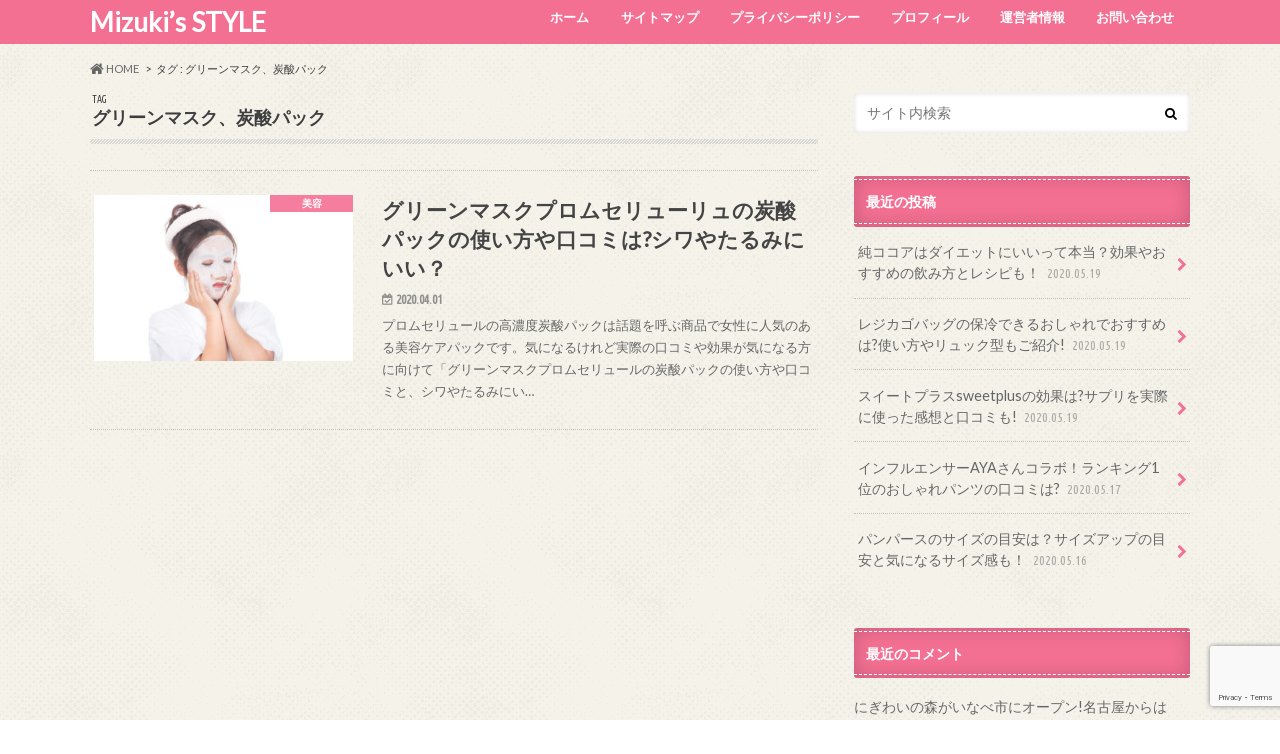

--- FILE ---
content_type: text/html; charset=UTF-8
request_url: https://mizuki-afiri.com/archives/tag/%E3%82%B0%E3%83%AA%E3%83%BC%E3%83%B3%E3%83%9E%E3%82%B9%E3%82%AF%E3%80%81%E7%82%AD%E9%85%B8%E3%83%91%E3%83%83%E3%82%AF
body_size: 10378
content:




















































































































































































































































































































































































































































































































<!doctype html>
<html lang="ja">

<head>
<meta charset="utf-8">
<meta http-equiv="X-UA-Compatible" content="IE=edge">
<title>グリーンマスク、炭酸パック | Mizuki&#039;s STYLE</title>
<meta name="HandheldFriendly" content="True">
<meta name="MobileOptimized" content="320">
<meta name="viewport" content="width=device-width, initial-scale=1.0, minimum-scale=1.0, maximum-scale=1.0, user-scalable=no">


<link rel="pingback" href="https://mizuki-afiri.com/xmlrpc.php">

<!--[if IE]>
<![endif]-->


<script async src="//pagead2.googlesyndication.com/pagead/js/adsbygoogle.js"></script>
<script>
  (adsbygoogle = window.adsbygoogle || []).push({
    google_ad_client: "ca-pub-1872620023490964",
    enable_page_level_ads: true
  });
</script>

<!-- All In One SEO Pack 3.6.2[118,155] -->
<script type="application/ld+json" class="aioseop-schema">{"@context":"https://schema.org","@graph":[{"@type":"Organization","@id":"https://mizuki-afiri.com/#organization","url":"https://mizuki-afiri.com/","name":"Mizuki’s STYLE","sameAs":[]},{"@type":"WebSite","@id":"https://mizuki-afiri.com/#website","url":"https://mizuki-afiri.com/","name":"Mizuki’s STYLE","publisher":{"@id":"https://mizuki-afiri.com/#organization"}},{"@type":"CollectionPage","@id":"https://mizuki-afiri.com/archives/tag/%e3%82%b0%e3%83%aa%e3%83%bc%e3%83%b3%e3%83%9e%e3%82%b9%e3%82%af%e3%80%81%e7%82%ad%e9%85%b8%e3%83%91%e3%83%83%e3%82%af#collectionpage","url":"https://mizuki-afiri.com/archives/tag/%e3%82%b0%e3%83%aa%e3%83%bc%e3%83%b3%e3%83%9e%e3%82%b9%e3%82%af%e3%80%81%e7%82%ad%e9%85%b8%e3%83%91%e3%83%83%e3%82%af","inLanguage":"ja","name":"グリーンマスク、炭酸パック","isPartOf":{"@id":"https://mizuki-afiri.com/#website"},"breadcrumb":{"@id":"https://mizuki-afiri.com/archives/tag/%e3%82%b0%e3%83%aa%e3%83%bc%e3%83%b3%e3%83%9e%e3%82%b9%e3%82%af%e3%80%81%e7%82%ad%e9%85%b8%e3%83%91%e3%83%83%e3%82%af#breadcrumblist"}},{"@type":"BreadcrumbList","@id":"https://mizuki-afiri.com/archives/tag/%e3%82%b0%e3%83%aa%e3%83%bc%e3%83%b3%e3%83%9e%e3%82%b9%e3%82%af%e3%80%81%e7%82%ad%e9%85%b8%e3%83%91%e3%83%83%e3%82%af#breadcrumblist","itemListElement":[{"@type":"ListItem","position":1,"item":{"@type":"WebPage","@id":"https://mizuki-afiri.com/","url":"https://mizuki-afiri.com/","name":"Mizuki’s STYLE"}},{"@type":"ListItem","position":2,"item":{"@type":"WebPage","@id":"https://mizuki-afiri.com/archives/tag/%e3%82%b0%e3%83%aa%e3%83%bc%e3%83%b3%e3%83%9e%e3%82%b9%e3%82%af%e3%80%81%e7%82%ad%e9%85%b8%e3%83%91%e3%83%83%e3%82%af","url":"https://mizuki-afiri.com/archives/tag/%e3%82%b0%e3%83%aa%e3%83%bc%e3%83%b3%e3%83%9e%e3%82%b9%e3%82%af%e3%80%81%e7%82%ad%e9%85%b8%e3%83%91%e3%83%83%e3%82%af","name":"グリーンマスク、炭酸パック"}}]}]}</script>
<link rel="canonical" href="https://mizuki-afiri.com/archives/tag/%e3%82%b0%e3%83%aa%e3%83%bc%e3%83%b3%e3%83%9e%e3%82%b9%e3%82%af%e3%80%81%e7%82%ad%e9%85%b8%e3%83%91%e3%83%83%e3%82%af" />
			<script type="text/javascript" >
				window.ga=window.ga||function(){(ga.q=ga.q||[]).push(arguments)};ga.l=+new Date;
				ga('create', 'UA-137852649-1', 'auto');
				// Plugins
				
				ga('send', 'pageview');
			</script>
			<script async src="https://www.google-analytics.com/analytics.js"></script>
			<!-- All In One SEO Pack -->
<link rel='dns-prefetch' href='//www.google.com' />
<link rel='dns-prefetch' href='//secure.gravatar.com' />
<link rel='dns-prefetch' href='//ajax.googleapis.com' />
<link rel='dns-prefetch' href='//fonts.googleapis.com' />
<link rel='dns-prefetch' href='//maxcdn.bootstrapcdn.com' />
<link rel='dns-prefetch' href='//s.w.org' />
<link rel="alternate" type="application/rss+xml" title="Mizuki’s STYLE &raquo; フィード" href="https://mizuki-afiri.com/feed" />
<link rel="alternate" type="application/rss+xml" title="Mizuki’s STYLE &raquo; コメントフィード" href="https://mizuki-afiri.com/comments/feed" />
<link rel="alternate" type="application/rss+xml" title="Mizuki’s STYLE &raquo; グリーンマスク、炭酸パック タグのフィード" href="https://mizuki-afiri.com/archives/tag/%e3%82%b0%e3%83%aa%e3%83%bc%e3%83%b3%e3%83%9e%e3%82%b9%e3%82%af%e3%80%81%e7%82%ad%e9%85%b8%e3%83%91%e3%83%83%e3%82%af/feed" />
		<script type="text/javascript">
			window._wpemojiSettings = {"baseUrl":"https:\/\/s.w.org\/images\/core\/emoji\/12.0.0-1\/72x72\/","ext":".png","svgUrl":"https:\/\/s.w.org\/images\/core\/emoji\/12.0.0-1\/svg\/","svgExt":".svg","source":{"concatemoji":"https:\/\/mizuki-afiri.com\/wp-includes\/js\/wp-emoji-release.min.js"}};
			!function(e,a,t){var n,r,o,i=a.createElement("canvas"),p=i.getContext&&i.getContext("2d");function s(e,t){var a=String.fromCharCode;p.clearRect(0,0,i.width,i.height),p.fillText(a.apply(this,e),0,0);e=i.toDataURL();return p.clearRect(0,0,i.width,i.height),p.fillText(a.apply(this,t),0,0),e===i.toDataURL()}function c(e){var t=a.createElement("script");t.src=e,t.defer=t.type="text/javascript",a.getElementsByTagName("head")[0].appendChild(t)}for(o=Array("flag","emoji"),t.supports={everything:!0,everythingExceptFlag:!0},r=0;r<o.length;r++)t.supports[o[r]]=function(e){if(!p||!p.fillText)return!1;switch(p.textBaseline="top",p.font="600 32px Arial",e){case"flag":return s([127987,65039,8205,9895,65039],[127987,65039,8203,9895,65039])?!1:!s([55356,56826,55356,56819],[55356,56826,8203,55356,56819])&&!s([55356,57332,56128,56423,56128,56418,56128,56421,56128,56430,56128,56423,56128,56447],[55356,57332,8203,56128,56423,8203,56128,56418,8203,56128,56421,8203,56128,56430,8203,56128,56423,8203,56128,56447]);case"emoji":return!s([55357,56424,55356,57342,8205,55358,56605,8205,55357,56424,55356,57340],[55357,56424,55356,57342,8203,55358,56605,8203,55357,56424,55356,57340])}return!1}(o[r]),t.supports.everything=t.supports.everything&&t.supports[o[r]],"flag"!==o[r]&&(t.supports.everythingExceptFlag=t.supports.everythingExceptFlag&&t.supports[o[r]]);t.supports.everythingExceptFlag=t.supports.everythingExceptFlag&&!t.supports.flag,t.DOMReady=!1,t.readyCallback=function(){t.DOMReady=!0},t.supports.everything||(n=function(){t.readyCallback()},a.addEventListener?(a.addEventListener("DOMContentLoaded",n,!1),e.addEventListener("load",n,!1)):(e.attachEvent("onload",n),a.attachEvent("onreadystatechange",function(){"complete"===a.readyState&&t.readyCallback()})),(n=t.source||{}).concatemoji?c(n.concatemoji):n.wpemoji&&n.twemoji&&(c(n.twemoji),c(n.wpemoji)))}(window,document,window._wpemojiSettings);
		</script>
		<!-- mizuki-afiri.com is managing ads with Advanced Ads – https://wpadvancedads.com/ --><script>
						advanced_ads_ready=function(){var fns=[],listener,doc=typeof document==="object"&&document,hack=doc&&doc.documentElement.doScroll,domContentLoaded="DOMContentLoaded",loaded=doc&&(hack?/^loaded|^c/:/^loaded|^i|^c/).test(doc.readyState);if(!loaded&&doc){listener=function(){doc.removeEventListener(domContentLoaded,listener);window.removeEventListener("load",listener);loaded=1;while(listener=fns.shift())listener()};doc.addEventListener(domContentLoaded,listener);window.addEventListener("load",listener)}return function(fn){loaded?setTimeout(fn,0):fns.push(fn)}}();
						</script>
		<style type="text/css">
img.wp-smiley,
img.emoji {
	display: inline !important;
	border: none !important;
	box-shadow: none !important;
	height: 1em !important;
	width: 1em !important;
	margin: 0 .07em !important;
	vertical-align: -0.1em !important;
	background: none !important;
	padding: 0 !important;
}
</style>
	<link rel='stylesheet' id='wp-block-library-css'  href='https://mizuki-afiri.com/wp-includes/css/dist/block-library/style.min.css' type='text/css' media='all' />
<style id='wp-block-library-inline-css' type='text/css'>
.has-text-align-justify{text-align:justify;}
</style>
<link rel='stylesheet' id='contact-form-7-css'  href='https://mizuki-afiri.com/wp-content/plugins/contact-form-7/includes/css/styles.css' type='text/css' media='all' />
<link rel='stylesheet' id='pz-linkcard-css'  href='//mizuki-afiri.com/wp-content/uploads/pz-linkcard/style.css' type='text/css' media='all' />
<link rel='stylesheet' id='toc-screen-css'  href='https://mizuki-afiri.com/wp-content/plugins/table-of-contents-plus/screen.min.css' type='text/css' media='all' />
<link rel='stylesheet' id='wpccp-css'  href='https://mizuki-afiri.com/wp-content/plugins/wp-content-copy-protection/assets/css/style.min.css' type='text/css' media='all' />
<link rel='stylesheet' id='wordpress-popular-posts-css-css'  href='https://mizuki-afiri.com/wp-content/plugins/wordpress-popular-posts/assets/css/wpp.css' type='text/css' media='all' />
<link rel='stylesheet' id='style-css'  href='https://mizuki-afiri.com/wp-content/themes/hummingbird/style.css' type='text/css' media='all' />
<link rel='stylesheet' id='child-style-css'  href='https://mizuki-afiri.com/wp-content/themes/hummingbird_custom/style.css' type='text/css' media='all' />
<link rel='stylesheet' id='slider-css'  href='https://mizuki-afiri.com/wp-content/themes/hummingbird/library/css/bx-slider.css' type='text/css' media='all' />
<link rel='stylesheet' id='animate-css'  href='https://mizuki-afiri.com/wp-content/themes/hummingbird/library/css/animate.min.css' type='text/css' media='all' />
<link rel='stylesheet' id='shortcode-css'  href='https://mizuki-afiri.com/wp-content/themes/hummingbird/library/css/shortcode.css' type='text/css' media='all' />
<link rel='stylesheet' id='gf_Ubuntu-css'  href='//fonts.googleapis.com/css?family=Ubuntu+Condensed' type='text/css' media='all' />
<link rel='stylesheet' id='gf_Lato-css'  href='//fonts.googleapis.com/css?family=Lato' type='text/css' media='all' />
<link rel='stylesheet' id='fontawesome-css'  href='//maxcdn.bootstrapcdn.com/font-awesome/4.6.0/css/font-awesome.min.css' type='text/css' media='all' />
<link rel='stylesheet' id='jetpack_css-css'  href='https://mizuki-afiri.com/wp-content/plugins/jetpack/css/jetpack.css' type='text/css' media='all' />
<script type='text/javascript' src='//ajax.googleapis.com/ajax/libs/jquery/1.12.2/jquery.min.js'></script>
<script type='text/javascript'>
/* <![CDATA[ */
var wpp_params = {"sampling_active":"0","sampling_rate":"100","ajax_url":"https:\/\/mizuki-afiri.com\/wp-json\/wordpress-popular-posts\/v1\/popular-posts","ID":"","token":"4cb63a190d","debug":""};
/* ]]> */
</script>
<script type='text/javascript' src='https://mizuki-afiri.com/wp-content/plugins/wordpress-popular-posts/assets/js/wpp-5.0.0.min.js'></script>
<link rel='https://api.w.org/' href='https://mizuki-afiri.com/wp-json/' />

<div align="center">
	<noscript>
		<div style="position:fixed; top:0px; left:0px; z-index:3000; height:100%; width:100%; background-color:#FFFFFF">
			<br/><br/>
			<div style="font-family: Tahoma; font-size: 14px; background-color:#FFFFCC; border: 1pt solid Black; padding: 10pt;">
				Sorry, you have Javascript Disabled! To see this page as it is meant to appear, please enable your Javascript! See instructions <a href="http://www.enable-javascript.com/">here</a>
			</div>
		</div>
	</noscript>
</div>

<link rel='dns-prefetch' href='//v0.wordpress.com'/>
<style type='text/css'>img#wpstats{display:none}</style><style type="text/css">
body{color: #3E3E3E;}
a{color: #2600ff;}
a:hover{color: #e53d3d;}
#main article footer .post-categories li a,#main article footer .tags a{  background: #2600ff;  border:1px solid #2600ff;}
#main article footer .tags a{color:#2600ff; background: none;}
#main article footer .post-categories li a:hover,#main article footer .tags a:hover{ background:#e53d3d;  border-color:#e53d3d;}
input[type="text"],input[type="password"],input[type="datetime"],input[type="datetime-local"],input[type="date"],input[type="month"],input[type="time"],input[type="week"],input[type="number"],input[type="email"],input[type="url"],input[type="search"],input[type="tel"],input[type="color"],select,textarea,.field { background-color: #FFFFFF;}
/*ヘッダー*/
.header{background: #f47093; color: #ffffff;}
#logo a,.nav li a,.nav_btn{color: #ffffff;}
#logo a:hover,.nav li a:hover{color:#00eff7;}
@media only screen and (min-width: 768px) {
.nav ul {background: #0E0E0E;}
.nav li ul.sub-menu li a{color: #BAB4B0;}
}
/*メインエリア*/
.widgettitle {background: #f47093; color:  #ffffff;}
.widget li a:after{color: #f47093!important;}
/* 投稿ページ */
.entry-content h2{background: #f47093;}
.entry-content h3{border-color: #f47093;}
.entry-content ul li:before{ background: #f47093;}
.entry-content ol li:before{ background: #f47093;}
/* カテゴリーラベル */
.post-list-card .post-list .eyecatch .cat-name,.top-post-list .post-list .eyecatch .cat-name,.byline .cat-name,.single .authorbox .author-newpost li .cat-name,.related-box li .cat-name,#top_carousel .bx-wrapper ul li .osusume-label{background: #f47093; color:  #ffffff;}
/* CTA */
.cta-inner{ background: #0E0E0E;}
/* ボタンの色 */
.btn-wrap a{background: #2600ff;border: 1px solid #2600ff;}
.btn-wrap a:hover{background: #e53d3d;}
.btn-wrap.simple a{border:1px solid #2600ff;color:#2600ff;}
.btn-wrap.simple a:hover{background:#2600ff;}
.readmore a{border:1px solid #2600ff;color:#2600ff;}
.readmore a:hover{background:#2600ff;color:#fff;}
/* サイドバー */
.widget a{text-decoration:none; color:#666666;}
.widget a:hover{color:#999999;}
/*フッター*/
#footer-top{background-color: #0E0E0E; color: #CACACA;}
.footer a,#footer-top a{color: #BAB4B0;}
#footer-top .widgettitle{color: #CACACA;}
.footer {background-color: #0E0E0E;color: #CACACA;}
.footer-links li:before{ color: #f47093;}
/* ページネーション */
.pagination a, .pagination span,.page-links a{border-color: #2600ff; color: #2600ff;}
.pagination .current,.pagination .current:hover,.page-links ul > li > span{background-color: #2600ff; border-color: #2600ff;}
.pagination a:hover, .pagination a:focus,.page-links a:hover, .page-links a:focus{background-color: #2600ff; color: #fff;}
/* OTHER */
ul.wpp-list li a:before{background: #f47093;color: #ffffff;}
.blue-btn, .comment-reply-link, #submit { background-color: #2600ff; }
.blue-btn:hover, .comment-reply-link:hover, #submit:hover, .blue-btn:focus, .comment-reply-link:focus, #submit:focus {background-color: #e53d3d; }
</style>
<style type="text/css" id="custom-background-css">
body.custom-background { background-image: url("https://mizuki-afiri.com/wp-content/themes/hummingbird/library/images/body_bg01.png"); background-position: left top; background-size: auto; background-repeat: repeat; background-attachment: scroll; }
</style>
	
<!-- Jetpack Open Graph Tags -->
<meta property="og:type" content="website" />
<meta property="og:title" content="グリーンマスク、炭酸パック &#8211; Mizuki’s STYLE" />
<meta property="og:url" content="https://mizuki-afiri.com/archives/tag/%e3%82%b0%e3%83%aa%e3%83%bc%e3%83%b3%e3%83%9e%e3%82%b9%e3%82%af%e3%80%81%e7%82%ad%e9%85%b8%e3%83%91%e3%83%83%e3%82%af" />
<meta property="og:site_name" content="Mizuki’s STYLE" />
<meta property="og:image" content="https://s0.wp.com/i/blank.jpg" />
<meta property="og:locale" content="ja_JP" />
<meta name="twitter:creator" content="@bxM7ahaVUbQGsEk" />

<!-- End Jetpack Open Graph Tags -->
			<link rel="stylesheet" type="text/css" id="wp-custom-css" href="https://mizuki-afiri.com/?custom-css=8d67e18558" />
		</head>

<body class="archive tag tag-968 custom-background">

<div id="container" class=" ">

<header class="header" role="banner">
<div id="inner-header" class="wrap cf">
<p class="site_description"></p><div id="logo" class="gf">
<p class="h1 text"><a href="https://mizuki-afiri.com">Mizuki’s STYLE</a></p>
</div>

<nav id="g_nav" role="navigation">

<ul id="menu-main-menu" class="nav top-nav cf"><li id="menu-item-107" class="menu-item menu-item-type-custom menu-item-object-custom menu-item-home menu-item-107"><a href="http://mizuki-afiri.com/">ホーム<span class="gf"></span></a></li>
<li id="menu-item-108" class="menu-item menu-item-type-post_type menu-item-object-page menu-item-108"><a href="https://mizuki-afiri.com/auto-sitemap">サイトマップ<span class="gf"></span></a></li>
<li id="menu-item-109" class="menu-item menu-item-type-post_type menu-item-object-page menu-item-privacy-policy menu-item-109"><a href="https://mizuki-afiri.com/privacy-policy">プライバシーポリシー<span class="gf"></span></a></li>
<li id="menu-item-110" class="menu-item menu-item-type-post_type menu-item-object-page menu-item-110"><a href="https://mizuki-afiri.com/profile">プロフィール<span class="gf"></span></a></li>
<li id="menu-item-125" class="menu-item menu-item-type-post_type menu-item-object-page menu-item-125"><a href="https://mizuki-afiri.com/operator">運営者情報<span class="gf"></span></a></li>
<li id="menu-item-115" class="menu-item menu-item-type-post_type menu-item-object-page menu-item-115"><a href="https://mizuki-afiri.com/%e3%81%8a%e5%95%8f%e3%81%84%e5%90%88%e3%82%8f%e3%81%9b">お問い合わせ<span class="gf"></span></a></li>
</ul></nav>
<button id="drawerBtn" class="nav_btn"></button>
<script type="text/javascript">
jQuery(function( $ ){
var menu = $('#g_nav'),
    menuBtn = $('#drawerBtn'),
    body = $(document.body),     
    menuWidth = menu.outerWidth();                
     
    menuBtn.on('click', function(){
    body.toggleClass('open');
        if(body.hasClass('open')){
            body.animate({'left' : menuWidth }, 300);            
            menu.animate({'left' : 0 }, 300);                    
        } else {
            menu.animate({'left' : -menuWidth }, 300);
            body.animate({'left' : 0 }, 300);            
        }             
    });
});    
</script>

</div>
</header>
<div id="breadcrumb" class="breadcrumb inner wrap cf"><ul itemscope itemtype="http://schema.org/BreadcrumbList"><li itemprop="itemListElement" itemscope itemtype="http://schema.org/ListItem" class="bc_homelink"><a itemprop="item" href="https://mizuki-afiri.com/"><i class="fa fa-home fa-lg"></i><span itemprop="name"> HOME</span></a><meta itemprop="position" content="1" /></li><li itemprop="itemListElement" itemscope itemtype="http://schema.org/ListItem"><span itemprop="name">タグ : グリーンマスク、炭酸パック</span></li></ul></div><div id="content">
<div id="inner-content" class="wrap cf">
<main id="main" class="m-all t-all d-5of7 cf" role="main">
<div class="archivettl">
<h1 class="archive-title h2">
<span class="gf">TAG</span> グリーンマスク、炭酸パック</h1>
</div>

		<div class="top-post-list">


<article class="post-list animated fadeInUp" role="article">
<a href="https://mizuki-afiri.com/archives/4907" rel="bookmark" title="グリーンマスクプロムセリューリュの炭酸パックの使い方や口コミは?シワやたるみにいい？" class="cf">


<figure class="eyecatch">
<img width="360" height="230" src="https://mizuki-afiri.com/wp-content/uploads/2020/03/nikibiIMGL8020_TP_V-360x230.jpg" class="attachment-home-thum size-home-thum wp-post-image" alt="" /><span class="cat-name cat-id-27">美容</span>
</figure>

<section class="entry-content">
<h1 class="h2 entry-title">グリーンマスクプロムセリューリュの炭酸パックの使い方や口コミは?シワやたるみにいい？</h1>

<p class="byline entry-meta vcard">
<span class="date gf updated">2020.04.01</span>
<span class="author" style="display: none;">kwrmk</span>
</p>

<div class="description"><p>プロムセリュールの高濃度炭酸パックは話題を呼ぶ商品で女性に人気のある美容ケアパックです。気になるけれど実際の口コミや効果が気になる方に向けて「グリーンマスクプロムセリュールの炭酸パックの使い方や口コミと、シワやたるみにい&#8230;</p>
</div>

</section>
</a>
</article>



</div>	
<nav class="pagination cf"></nav>

</main>
<div id="sidebar1" class="sidebar m-all t-all d-2of7 last-col cf" role="complementary">




<div id="search-2" class="widget widget_search"><form role="search" method="get" id="searchform" class="searchform" action="https://mizuki-afiri.com/">
<div>
<label for="s" class="screen-reader-text"></label>
<input type="search" id="s" name="s" value="" placeholder="サイト内検索" /><button type="submit" id="searchsubmit" ><i class="fa fa-search"></i></button>
</div>
</form></div><div id="recent-posts-2" class="widget widget_recent_entries"><h4 class="widgettitle"><span>最近の投稿</span></h4>			<ul>
								
				<li class="cf">
					<a class="cf" href="https://mizuki-afiri.com/archives/5463" title="純ココアはダイエットにいいって本当？効果やおすすめの飲み方とレシピも！">
						純ココアはダイエットにいいって本当？効果やおすすめの飲み方とレシピも！						<span class="date gf">2020.05.19</span>
					</a>
				</li>
								
				<li class="cf">
					<a class="cf" href="https://mizuki-afiri.com/archives/5480" title="レジカゴバッグの保冷できるおしゃれでおすすめは?使い方やリュック型もご紹介!">
						レジカゴバッグの保冷できるおしゃれでおすすめは?使い方やリュック型もご紹介!						<span class="date gf">2020.05.19</span>
					</a>
				</li>
								
				<li class="cf">
					<a class="cf" href="https://mizuki-afiri.com/archives/5424" title="スイートプラスsweetplusの効果は?サプリを実際に使った感想と口コミも!">
						スイートプラスsweetplusの効果は?サプリを実際に使った感想と口コミも!						<span class="date gf">2020.05.19</span>
					</a>
				</li>
								
				<li class="cf">
					<a class="cf" href="https://mizuki-afiri.com/archives/5438" title="インフルエンサーAYAさんコラボ！ランキング1位のおしゃれパンツの口コミは?">
						インフルエンサーAYAさんコラボ！ランキング1位のおしゃれパンツの口コミは?						<span class="date gf">2020.05.17</span>
					</a>
				</li>
								
				<li class="cf">
					<a class="cf" href="https://mizuki-afiri.com/archives/5415" title="パンパースのサイズの目安は？サイズアップの目安と気になるサイズ感も！">
						パンパースのサイズの目安は？サイズアップの目安と気になるサイズ感も！						<span class="date gf">2020.05.16</span>
					</a>
				</li>
							</ul>
			 
			</div><div id="recent-comments-2" class="widget widget_recent_comments"><h4 class="widgettitle"><span>最近のコメント</span></h4><ul id="recentcomments"><li class="recentcomments"><a href="https://mizuki-afiri.com/archives/210#comment-2">にぎわいの森がいなべ市にオープン!名古屋からは「フチテイ」など名店集結の新スポット</a> に <span class="comment-author-link"><a href='https://mizuki-afiri.com/archives/240' rel='external nofollow ugc' class='url'>にぎわいの森はいつどこの場所でオープン？パンケーキやタピオカの値段や口コミも！ | Mizuki&#039;s STYLE</a></span> より</li></ul></div><div id="archives-2" class="widget widget_archive"><h4 class="widgettitle"><span>アーカイブ</span></h4>		<ul>
				<li><a href='https://mizuki-afiri.com/archives/date/2020/05'>2020年5月</a></li>
	<li><a href='https://mizuki-afiri.com/archives/date/2020/04'>2020年4月</a></li>
	<li><a href='https://mizuki-afiri.com/archives/date/2020/03'>2020年3月</a></li>
	<li><a href='https://mizuki-afiri.com/archives/date/2020/02'>2020年2月</a></li>
	<li><a href='https://mizuki-afiri.com/archives/date/2020/01'>2020年1月</a></li>
	<li><a href='https://mizuki-afiri.com/archives/date/2019/12'>2019年12月</a></li>
	<li><a href='https://mizuki-afiri.com/archives/date/2019/11'>2019年11月</a></li>
	<li><a href='https://mizuki-afiri.com/archives/date/2019/10'>2019年10月</a></li>
	<li><a href='https://mizuki-afiri.com/archives/date/2019/09'>2019年9月</a></li>
	<li><a href='https://mizuki-afiri.com/archives/date/2019/08'>2019年8月</a></li>
	<li><a href='https://mizuki-afiri.com/archives/date/2019/07'>2019年7月</a></li>
	<li><a href='https://mizuki-afiri.com/archives/date/2019/06'>2019年6月</a></li>
	<li><a href='https://mizuki-afiri.com/archives/date/2019/05'>2019年5月</a></li>
	<li><a href='https://mizuki-afiri.com/archives/date/2019/04'>2019年4月</a></li>
	<li><a href='https://mizuki-afiri.com/archives/date/2019/03'>2019年3月</a></li>
	<li><a href='https://mizuki-afiri.com/archives/date/2019/02'>2019年2月</a></li>
		</ul>
			</div><div id="categories-2" class="widget widget_categories"><h4 class="widgettitle"><span>カテゴリー</span></h4>		<ul>
				<li class="cat-item cat-item-26"><a href="https://mizuki-afiri.com/archives/category/%e3%81%8a%e5%87%ba%e3%81%8b%e3%81%91">お出かけ <span class="count">(30)</span></a>
</li>
	<li class="cat-item cat-item-31"><a href="https://mizuki-afiri.com/archives/category/%e3%81%8a%e5%bd%b9%e7%ab%8b%e3%81%a1%e6%83%85%e5%a0%b1">お役立ち情報 <span class="count">(150)</span></a>
</li>
	<li class="cat-item cat-item-21"><a href="https://mizuki-afiri.com/archives/category/%e3%82%a4%e3%83%99%e3%83%b3%e3%83%88">イベント <span class="count">(22)</span></a>
</li>
	<li class="cat-item cat-item-2"><a href="https://mizuki-afiri.com/archives/category/gourmet">グルメ <span class="count">(80)</span></a>
<ul class='children'>
	<li class="cat-item cat-item-12"><a href="https://mizuki-afiri.com/archives/category/gourmet/%e3%81%8a%e8%82%89">お肉 <span class="count">(16)</span></a>
</li>
	<li class="cat-item cat-item-23"><a href="https://mizuki-afiri.com/archives/category/gourmet/%e3%82%b9%e3%82%a4%e3%83%bc%e3%83%84">スイーツ <span class="count">(5)</span></a>
</li>
	<li class="cat-item cat-item-11"><a href="https://mizuki-afiri.com/archives/category/gourmet/%e3%83%91%e3%83%b3-gourmet">パン <span class="count">(6)</span></a>
</li>
	<li class="cat-item cat-item-25"><a href="https://mizuki-afiri.com/archives/category/gourmet/%e3%83%95%e3%83%ab%e3%83%bc%e3%83%84">フルーツ <span class="count">(6)</span></a>
</li>
	<li class="cat-item cat-item-13"><a href="https://mizuki-afiri.com/archives/category/gourmet/%e9%ba%ba%e9%a1%9e">麺類 <span class="count">(10)</span></a>
</li>
</ul>
</li>
	<li class="cat-item cat-item-17"><a href="https://mizuki-afiri.com/archives/category/%e3%82%b9%e3%83%9d%e3%83%bc%e3%83%84">スポーツ <span class="count">(14)</span></a>
</li>
	<li class="cat-item cat-item-19"><a href="https://mizuki-afiri.com/archives/category/%e3%83%80%e3%82%a4%e3%82%a8%e3%83%83%e3%83%88">ダイエット <span class="count">(16)</span></a>
</li>
	<li class="cat-item cat-item-957"><a href="https://mizuki-afiri.com/archives/category/%e3%83%95%e3%82%a1%e3%83%83%e3%82%b7%e3%83%a7%e3%83%b3">ファッション <span class="count">(2)</span></a>
</li>
	<li class="cat-item cat-item-164"><a href="https://mizuki-afiri.com/archives/category/%e3%83%a9%e3%83%b3%e3%82%ad%e3%83%b3%e3%82%b0">ランキング <span class="count">(4)</span></a>
</li>
	<li class="cat-item cat-item-20"><a href="https://mizuki-afiri.com/archives/category/%e5%81%a5%e5%ba%b7">健康 <span class="count">(42)</span></a>
</li>
	<li class="cat-item cat-item-163"><a href="https://mizuki-afiri.com/archives/category/%e6%81%8b%e6%84%9b">恋愛 <span class="count">(5)</span></a>
</li>
	<li class="cat-item cat-item-1"><a href="https://mizuki-afiri.com/archives/category/%e6%9c%aa%e5%88%86%e9%a1%9e">未分類 <span class="count">(13)</span></a>
</li>
	<li class="cat-item cat-item-27"><a href="https://mizuki-afiri.com/archives/category/%e7%be%8e%e5%ae%b9">美容 <span class="count">(26)</span></a>
</li>
	<li class="cat-item cat-item-15"><a href="https://mizuki-afiri.com/archives/category/%e8%8a%b8%e8%83%bd">芸能 <span class="count">(40)</span></a>
<ul class='children'>
	<li class="cat-item cat-item-18"><a href="https://mizuki-afiri.com/archives/category/%e8%8a%b8%e8%83%bd/%e3%81%8a%e7%ac%91%e3%81%84">お笑い <span class="count">(8)</span></a>
</li>
	<li class="cat-item cat-item-16"><a href="https://mizuki-afiri.com/archives/category/%e8%8a%b8%e8%83%bd/%e3%82%a2%e3%82%a4%e3%83%89%e3%83%ab">アイドル <span class="count">(5)</span></a>
</li>
</ul>
</li>
	<li class="cat-item cat-item-22"><a href="https://mizuki-afiri.com/archives/category/%e8%a6%b3%e5%85%89%e3%82%b9%e3%83%9d%e3%83%83%e3%83%88">観光スポット <span class="count">(28)</span></a>
<ul class='children'>
	<li class="cat-item cat-item-24"><a href="https://mizuki-afiri.com/archives/category/%e8%a6%b3%e5%85%89%e3%82%b9%e3%83%9d%e3%83%83%e3%83%88/%e3%83%9b%e3%83%86%e3%83%ab">ホテル <span class="count">(2)</span></a>
</li>
</ul>
</li>
	<li class="cat-item cat-item-932"><a href="https://mizuki-afiri.com/archives/category/%e9%ab%aa%e5%9e%8b%e3%83%bb%e3%83%98%e3%82%a2%e3%82%b9%e3%82%bf%e3%82%a4%e3%83%ab">髪型・ヘアスタイル <span class="count">(9)</span></a>
</li>
		</ul>
			</div><div id="meta-2" class="widget widget_meta"><h4 class="widgettitle"><span>メタ情報</span></h4>			<ul>
						<li><a href="https://mizuki-afiri.com/wp-login.php">ログイン</a></li>
			<li><a href="https://mizuki-afiri.com/feed">投稿フィード</a></li>
			<li><a href="https://mizuki-afiri.com/comments/feed">コメントフィード</a></li>
			<li><a href="https://ja.wordpress.org/">WordPress.org</a></li>			</ul>
			</div>

</div></div>
</div>
<div id="page-top">
	<a href="#header" title="ページトップへ"><i class="fa fa-chevron-up"></i></a>
</div>
<div id="footer-top" class="wow animated fadeIn cf">
	<div class="inner wrap">
				
				
			</div>
</div>

<footer id="footer" class="footer" role="contentinfo">
	<div id="inner-footer" class="wrap cf">
		<nav role="navigation">
					</nav>
		<p class="source-org copyright">&copy;Copyright2026 <a href="https://mizuki-afiri.com" rel="nofollow">Mizuki’s STYLE</a>.All Rights Reserved.</p>
	</div>
</footer>
</div>
        <script type="text/javascript">
            (function(){
                document.addEventListener('DOMContentLoaded', function(){
                    let wpp_widgets = document.querySelectorAll('.popular-posts-sr');

                    if ( wpp_widgets ) {
                        for (let i = 0; i < wpp_widgets.length; i++) {
                            let wpp_widget = wpp_widgets[i];
                            WordPressPopularPosts.theme(wpp_widget);
                        }
                    }
                });
            })();
        </script>
                <script>
            var WPPImageObserver = null;

            function wpp_load_img(img) {
                if ( ! 'imgSrc' in img.dataset || ! img.dataset.imgSrc )
                    return;

                img.src = img.dataset.imgSrc;

                if ( 'imgSrcset' in img.dataset ) {
                    img.srcset = img.dataset.imgSrcset;
                    img.removeAttribute('data-img-srcset');
                }

                img.classList.remove('wpp-lazyload');
                img.removeAttribute('data-img-src');
                img.classList.add('wpp-lazyloaded');
            }

            function wpp_observe_imgs(){
                let wpp_images = document.querySelectorAll('img.wpp-lazyload'),
                    wpp_widgets = document.querySelectorAll('.popular-posts-sr');

                if ( wpp_images.length || wpp_widgets.length ) {
                    if ( 'IntersectionObserver' in window ) {
                        WPPImageObserver = new IntersectionObserver(function(entries, observer) {
                            entries.forEach(function(entry) {
                                if (entry.isIntersecting) {
                                    let img = entry.target;
                                    wpp_load_img(img);
                                    WPPImageObserver.unobserve(img);
                                }
                            });
                        });

                        if ( wpp_images.length ) {
                            wpp_images.forEach(function(image) {
                                WPPImageObserver.observe(image);
                            });
                        }

                        if ( wpp_widgets.length ) {
                            for (var i = 0; i < wpp_widgets.length; i++) {
                                let wpp_widget_images = wpp_widgets[i].querySelectorAll('img.wpp-lazyload');

                                if ( ! wpp_widget_images.length && wpp_widgets[i].shadowRoot ) {
                                    wpp_widget_images = wpp_widgets[i].shadowRoot.querySelectorAll('img.wpp-lazyload');
                                }

                                if ( wpp_widget_images.length ) {
                                    wpp_widget_images.forEach(function(image) {
                                        WPPImageObserver.observe(image);
                                    });
                                }
                            }
                        }
                    } /** Fallback for older browsers */
                    else {
                        if ( wpp_images.length ) {
                            for (var i = 0; i < wpp_images.length; i++) {
                                wpp_load_img(wpp_images[i]);
                                wpp_images[i].classList.remove('wpp-lazyloaded');
                            }
                        }

                        if ( wpp_widgets.length ) {
                            for (var j = 0; j < wpp_widgets.length; j++) {
                                let wpp_widget = wpp_widgets[j],
                                    wpp_widget_images = wpp_widget.querySelectorAll('img.wpp-lazyload');

                                if ( ! wpp_widget_images.length && wpp_widget.shadowRoot ) {
                                    wpp_widget_images = wpp_widget.shadowRoot.querySelectorAll('img.wpp-lazyload');
                                }

                                if ( wpp_widget_images.length ) {
                                    for (var k = 0; k < wpp_widget_images.length; k++) {
                                        wpp_load_img(wpp_widget_images[k]);
                                        wpp_widget_images[k].classList.remove('wpp-lazyloaded');
                                    }
                                }
                            }
                        }
                    }
                }
            }

            document.addEventListener('DOMContentLoaded', function() {
                wpp_observe_imgs();

                // When an ajaxified WPP widget loads,
                // Lazy load its images
                document.addEventListener('wpp-onload', function(){
                    wpp_observe_imgs();
                });
            });
        </script>
        <script type='text/javascript'>
/* <![CDATA[ */
var wpcf7 = {"apiSettings":{"root":"https:\/\/mizuki-afiri.com\/wp-json\/contact-form-7\/v1","namespace":"contact-form-7\/v1"}};
/* ]]> */
</script>
<script type='text/javascript' src='https://mizuki-afiri.com/wp-content/plugins/contact-form-7/includes/js/scripts.js'></script>
<script type='text/javascript'>
/* <![CDATA[ */
var tocplus = {"visibility_show":"show","visibility_hide":"hide","width":"Auto"};
/* ]]> */
</script>
<script type='text/javascript' src='https://mizuki-afiri.com/wp-content/plugins/table-of-contents-plus/front.min.js'></script>
<script type='text/javascript'>
const wpccpMessage = '',wpccpPaste = '',wpccpUrl = 'https://mizuki-afiri.com/wp-content/plugins/wp-content-copy-protection/';
</script>
<script type='text/javascript' src='https://mizuki-afiri.com/wp-content/plugins/wp-content-copy-protection/assets/js/script.min.js'></script>
<script type='text/javascript' src='https://www.google.com/recaptcha/api.js?render=6LcflN0UAAAAAACAF-HCSPb0gThwMEQHKZE4egSo'></script>
<script type='text/javascript' src='https://mizuki-afiri.com/wp-content/themes/hummingbird/library/js/libs/wow.min.js'></script>
<script type='text/javascript' src='https://mizuki-afiri.com/wp-content/themes/hummingbird/library/js/scripts.js'></script>
<script type='text/javascript' src='https://mizuki-afiri.com/wp-content/themes/hummingbird/library/js/libs/modernizr.custom.min.js'></script>
<script type='text/javascript' src='https://mizuki-afiri.com/wp-includes/js/wp-embed.min.js'></script>
<script type="text/javascript">
( function( grecaptcha, sitekey, actions ) {

	var wpcf7recaptcha = {

		execute: function( action ) {
			grecaptcha.execute(
				sitekey,
				{ action: action }
			).then( function( token ) {
				var forms = document.getElementsByTagName( 'form' );

				for ( var i = 0; i < forms.length; i++ ) {
					var fields = forms[ i ].getElementsByTagName( 'input' );

					for ( var j = 0; j < fields.length; j++ ) {
						var field = fields[ j ];

						if ( 'g-recaptcha-response' === field.getAttribute( 'name' ) ) {
							field.setAttribute( 'value', token );
							break;
						}
					}
				}
			} );
		},

		executeOnHomepage: function() {
			wpcf7recaptcha.execute( actions[ 'homepage' ] );
		},

		executeOnContactform: function() {
			wpcf7recaptcha.execute( actions[ 'contactform' ] );
		},

	};

	grecaptcha.ready(
		wpcf7recaptcha.executeOnHomepage
	);

	document.addEventListener( 'change',
		wpcf7recaptcha.executeOnContactform, false
	);

	document.addEventListener( 'wpcf7submit',
		wpcf7recaptcha.executeOnHomepage, false
	);

} )(
	grecaptcha,
	'6LcflN0UAAAAAACAF-HCSPb0gThwMEQHKZE4egSo',
	{"homepage":"homepage","contactform":"contactform"}
);
</script>
<script type='text/javascript' src='https://stats.wp.com/e-202603.js' async='async' defer='defer'></script>
<script type='text/javascript'>
	_stq = window._stq || [];
	_stq.push([ 'view', {v:'ext',j:'1:8.4.5',blog:'161581890',post:'0',tz:'9',srv:'mizuki-afiri.com'} ]);
	_stq.push([ 'clickTrackerInit', '161581890', '0' ]);
</script>
</body>
</html>

--- FILE ---
content_type: text/html; charset=utf-8
request_url: https://www.google.com/recaptcha/api2/anchor?ar=1&k=6LcflN0UAAAAAACAF-HCSPb0gThwMEQHKZE4egSo&co=aHR0cHM6Ly9taXp1a2ktYWZpcmkuY29tOjQ0Mw..&hl=en&v=PoyoqOPhxBO7pBk68S4YbpHZ&size=invisible&anchor-ms=20000&execute-ms=30000&cb=8yg4cjvmbude
body_size: 49796
content:
<!DOCTYPE HTML><html dir="ltr" lang="en"><head><meta http-equiv="Content-Type" content="text/html; charset=UTF-8">
<meta http-equiv="X-UA-Compatible" content="IE=edge">
<title>reCAPTCHA</title>
<style type="text/css">
/* cyrillic-ext */
@font-face {
  font-family: 'Roboto';
  font-style: normal;
  font-weight: 400;
  font-stretch: 100%;
  src: url(//fonts.gstatic.com/s/roboto/v48/KFO7CnqEu92Fr1ME7kSn66aGLdTylUAMa3GUBHMdazTgWw.woff2) format('woff2');
  unicode-range: U+0460-052F, U+1C80-1C8A, U+20B4, U+2DE0-2DFF, U+A640-A69F, U+FE2E-FE2F;
}
/* cyrillic */
@font-face {
  font-family: 'Roboto';
  font-style: normal;
  font-weight: 400;
  font-stretch: 100%;
  src: url(//fonts.gstatic.com/s/roboto/v48/KFO7CnqEu92Fr1ME7kSn66aGLdTylUAMa3iUBHMdazTgWw.woff2) format('woff2');
  unicode-range: U+0301, U+0400-045F, U+0490-0491, U+04B0-04B1, U+2116;
}
/* greek-ext */
@font-face {
  font-family: 'Roboto';
  font-style: normal;
  font-weight: 400;
  font-stretch: 100%;
  src: url(//fonts.gstatic.com/s/roboto/v48/KFO7CnqEu92Fr1ME7kSn66aGLdTylUAMa3CUBHMdazTgWw.woff2) format('woff2');
  unicode-range: U+1F00-1FFF;
}
/* greek */
@font-face {
  font-family: 'Roboto';
  font-style: normal;
  font-weight: 400;
  font-stretch: 100%;
  src: url(//fonts.gstatic.com/s/roboto/v48/KFO7CnqEu92Fr1ME7kSn66aGLdTylUAMa3-UBHMdazTgWw.woff2) format('woff2');
  unicode-range: U+0370-0377, U+037A-037F, U+0384-038A, U+038C, U+038E-03A1, U+03A3-03FF;
}
/* math */
@font-face {
  font-family: 'Roboto';
  font-style: normal;
  font-weight: 400;
  font-stretch: 100%;
  src: url(//fonts.gstatic.com/s/roboto/v48/KFO7CnqEu92Fr1ME7kSn66aGLdTylUAMawCUBHMdazTgWw.woff2) format('woff2');
  unicode-range: U+0302-0303, U+0305, U+0307-0308, U+0310, U+0312, U+0315, U+031A, U+0326-0327, U+032C, U+032F-0330, U+0332-0333, U+0338, U+033A, U+0346, U+034D, U+0391-03A1, U+03A3-03A9, U+03B1-03C9, U+03D1, U+03D5-03D6, U+03F0-03F1, U+03F4-03F5, U+2016-2017, U+2034-2038, U+203C, U+2040, U+2043, U+2047, U+2050, U+2057, U+205F, U+2070-2071, U+2074-208E, U+2090-209C, U+20D0-20DC, U+20E1, U+20E5-20EF, U+2100-2112, U+2114-2115, U+2117-2121, U+2123-214F, U+2190, U+2192, U+2194-21AE, U+21B0-21E5, U+21F1-21F2, U+21F4-2211, U+2213-2214, U+2216-22FF, U+2308-230B, U+2310, U+2319, U+231C-2321, U+2336-237A, U+237C, U+2395, U+239B-23B7, U+23D0, U+23DC-23E1, U+2474-2475, U+25AF, U+25B3, U+25B7, U+25BD, U+25C1, U+25CA, U+25CC, U+25FB, U+266D-266F, U+27C0-27FF, U+2900-2AFF, U+2B0E-2B11, U+2B30-2B4C, U+2BFE, U+3030, U+FF5B, U+FF5D, U+1D400-1D7FF, U+1EE00-1EEFF;
}
/* symbols */
@font-face {
  font-family: 'Roboto';
  font-style: normal;
  font-weight: 400;
  font-stretch: 100%;
  src: url(//fonts.gstatic.com/s/roboto/v48/KFO7CnqEu92Fr1ME7kSn66aGLdTylUAMaxKUBHMdazTgWw.woff2) format('woff2');
  unicode-range: U+0001-000C, U+000E-001F, U+007F-009F, U+20DD-20E0, U+20E2-20E4, U+2150-218F, U+2190, U+2192, U+2194-2199, U+21AF, U+21E6-21F0, U+21F3, U+2218-2219, U+2299, U+22C4-22C6, U+2300-243F, U+2440-244A, U+2460-24FF, U+25A0-27BF, U+2800-28FF, U+2921-2922, U+2981, U+29BF, U+29EB, U+2B00-2BFF, U+4DC0-4DFF, U+FFF9-FFFB, U+10140-1018E, U+10190-1019C, U+101A0, U+101D0-101FD, U+102E0-102FB, U+10E60-10E7E, U+1D2C0-1D2D3, U+1D2E0-1D37F, U+1F000-1F0FF, U+1F100-1F1AD, U+1F1E6-1F1FF, U+1F30D-1F30F, U+1F315, U+1F31C, U+1F31E, U+1F320-1F32C, U+1F336, U+1F378, U+1F37D, U+1F382, U+1F393-1F39F, U+1F3A7-1F3A8, U+1F3AC-1F3AF, U+1F3C2, U+1F3C4-1F3C6, U+1F3CA-1F3CE, U+1F3D4-1F3E0, U+1F3ED, U+1F3F1-1F3F3, U+1F3F5-1F3F7, U+1F408, U+1F415, U+1F41F, U+1F426, U+1F43F, U+1F441-1F442, U+1F444, U+1F446-1F449, U+1F44C-1F44E, U+1F453, U+1F46A, U+1F47D, U+1F4A3, U+1F4B0, U+1F4B3, U+1F4B9, U+1F4BB, U+1F4BF, U+1F4C8-1F4CB, U+1F4D6, U+1F4DA, U+1F4DF, U+1F4E3-1F4E6, U+1F4EA-1F4ED, U+1F4F7, U+1F4F9-1F4FB, U+1F4FD-1F4FE, U+1F503, U+1F507-1F50B, U+1F50D, U+1F512-1F513, U+1F53E-1F54A, U+1F54F-1F5FA, U+1F610, U+1F650-1F67F, U+1F687, U+1F68D, U+1F691, U+1F694, U+1F698, U+1F6AD, U+1F6B2, U+1F6B9-1F6BA, U+1F6BC, U+1F6C6-1F6CF, U+1F6D3-1F6D7, U+1F6E0-1F6EA, U+1F6F0-1F6F3, U+1F6F7-1F6FC, U+1F700-1F7FF, U+1F800-1F80B, U+1F810-1F847, U+1F850-1F859, U+1F860-1F887, U+1F890-1F8AD, U+1F8B0-1F8BB, U+1F8C0-1F8C1, U+1F900-1F90B, U+1F93B, U+1F946, U+1F984, U+1F996, U+1F9E9, U+1FA00-1FA6F, U+1FA70-1FA7C, U+1FA80-1FA89, U+1FA8F-1FAC6, U+1FACE-1FADC, U+1FADF-1FAE9, U+1FAF0-1FAF8, U+1FB00-1FBFF;
}
/* vietnamese */
@font-face {
  font-family: 'Roboto';
  font-style: normal;
  font-weight: 400;
  font-stretch: 100%;
  src: url(//fonts.gstatic.com/s/roboto/v48/KFO7CnqEu92Fr1ME7kSn66aGLdTylUAMa3OUBHMdazTgWw.woff2) format('woff2');
  unicode-range: U+0102-0103, U+0110-0111, U+0128-0129, U+0168-0169, U+01A0-01A1, U+01AF-01B0, U+0300-0301, U+0303-0304, U+0308-0309, U+0323, U+0329, U+1EA0-1EF9, U+20AB;
}
/* latin-ext */
@font-face {
  font-family: 'Roboto';
  font-style: normal;
  font-weight: 400;
  font-stretch: 100%;
  src: url(//fonts.gstatic.com/s/roboto/v48/KFO7CnqEu92Fr1ME7kSn66aGLdTylUAMa3KUBHMdazTgWw.woff2) format('woff2');
  unicode-range: U+0100-02BA, U+02BD-02C5, U+02C7-02CC, U+02CE-02D7, U+02DD-02FF, U+0304, U+0308, U+0329, U+1D00-1DBF, U+1E00-1E9F, U+1EF2-1EFF, U+2020, U+20A0-20AB, U+20AD-20C0, U+2113, U+2C60-2C7F, U+A720-A7FF;
}
/* latin */
@font-face {
  font-family: 'Roboto';
  font-style: normal;
  font-weight: 400;
  font-stretch: 100%;
  src: url(//fonts.gstatic.com/s/roboto/v48/KFO7CnqEu92Fr1ME7kSn66aGLdTylUAMa3yUBHMdazQ.woff2) format('woff2');
  unicode-range: U+0000-00FF, U+0131, U+0152-0153, U+02BB-02BC, U+02C6, U+02DA, U+02DC, U+0304, U+0308, U+0329, U+2000-206F, U+20AC, U+2122, U+2191, U+2193, U+2212, U+2215, U+FEFF, U+FFFD;
}
/* cyrillic-ext */
@font-face {
  font-family: 'Roboto';
  font-style: normal;
  font-weight: 500;
  font-stretch: 100%;
  src: url(//fonts.gstatic.com/s/roboto/v48/KFO7CnqEu92Fr1ME7kSn66aGLdTylUAMa3GUBHMdazTgWw.woff2) format('woff2');
  unicode-range: U+0460-052F, U+1C80-1C8A, U+20B4, U+2DE0-2DFF, U+A640-A69F, U+FE2E-FE2F;
}
/* cyrillic */
@font-face {
  font-family: 'Roboto';
  font-style: normal;
  font-weight: 500;
  font-stretch: 100%;
  src: url(//fonts.gstatic.com/s/roboto/v48/KFO7CnqEu92Fr1ME7kSn66aGLdTylUAMa3iUBHMdazTgWw.woff2) format('woff2');
  unicode-range: U+0301, U+0400-045F, U+0490-0491, U+04B0-04B1, U+2116;
}
/* greek-ext */
@font-face {
  font-family: 'Roboto';
  font-style: normal;
  font-weight: 500;
  font-stretch: 100%;
  src: url(//fonts.gstatic.com/s/roboto/v48/KFO7CnqEu92Fr1ME7kSn66aGLdTylUAMa3CUBHMdazTgWw.woff2) format('woff2');
  unicode-range: U+1F00-1FFF;
}
/* greek */
@font-face {
  font-family: 'Roboto';
  font-style: normal;
  font-weight: 500;
  font-stretch: 100%;
  src: url(//fonts.gstatic.com/s/roboto/v48/KFO7CnqEu92Fr1ME7kSn66aGLdTylUAMa3-UBHMdazTgWw.woff2) format('woff2');
  unicode-range: U+0370-0377, U+037A-037F, U+0384-038A, U+038C, U+038E-03A1, U+03A3-03FF;
}
/* math */
@font-face {
  font-family: 'Roboto';
  font-style: normal;
  font-weight: 500;
  font-stretch: 100%;
  src: url(//fonts.gstatic.com/s/roboto/v48/KFO7CnqEu92Fr1ME7kSn66aGLdTylUAMawCUBHMdazTgWw.woff2) format('woff2');
  unicode-range: U+0302-0303, U+0305, U+0307-0308, U+0310, U+0312, U+0315, U+031A, U+0326-0327, U+032C, U+032F-0330, U+0332-0333, U+0338, U+033A, U+0346, U+034D, U+0391-03A1, U+03A3-03A9, U+03B1-03C9, U+03D1, U+03D5-03D6, U+03F0-03F1, U+03F4-03F5, U+2016-2017, U+2034-2038, U+203C, U+2040, U+2043, U+2047, U+2050, U+2057, U+205F, U+2070-2071, U+2074-208E, U+2090-209C, U+20D0-20DC, U+20E1, U+20E5-20EF, U+2100-2112, U+2114-2115, U+2117-2121, U+2123-214F, U+2190, U+2192, U+2194-21AE, U+21B0-21E5, U+21F1-21F2, U+21F4-2211, U+2213-2214, U+2216-22FF, U+2308-230B, U+2310, U+2319, U+231C-2321, U+2336-237A, U+237C, U+2395, U+239B-23B7, U+23D0, U+23DC-23E1, U+2474-2475, U+25AF, U+25B3, U+25B7, U+25BD, U+25C1, U+25CA, U+25CC, U+25FB, U+266D-266F, U+27C0-27FF, U+2900-2AFF, U+2B0E-2B11, U+2B30-2B4C, U+2BFE, U+3030, U+FF5B, U+FF5D, U+1D400-1D7FF, U+1EE00-1EEFF;
}
/* symbols */
@font-face {
  font-family: 'Roboto';
  font-style: normal;
  font-weight: 500;
  font-stretch: 100%;
  src: url(//fonts.gstatic.com/s/roboto/v48/KFO7CnqEu92Fr1ME7kSn66aGLdTylUAMaxKUBHMdazTgWw.woff2) format('woff2');
  unicode-range: U+0001-000C, U+000E-001F, U+007F-009F, U+20DD-20E0, U+20E2-20E4, U+2150-218F, U+2190, U+2192, U+2194-2199, U+21AF, U+21E6-21F0, U+21F3, U+2218-2219, U+2299, U+22C4-22C6, U+2300-243F, U+2440-244A, U+2460-24FF, U+25A0-27BF, U+2800-28FF, U+2921-2922, U+2981, U+29BF, U+29EB, U+2B00-2BFF, U+4DC0-4DFF, U+FFF9-FFFB, U+10140-1018E, U+10190-1019C, U+101A0, U+101D0-101FD, U+102E0-102FB, U+10E60-10E7E, U+1D2C0-1D2D3, U+1D2E0-1D37F, U+1F000-1F0FF, U+1F100-1F1AD, U+1F1E6-1F1FF, U+1F30D-1F30F, U+1F315, U+1F31C, U+1F31E, U+1F320-1F32C, U+1F336, U+1F378, U+1F37D, U+1F382, U+1F393-1F39F, U+1F3A7-1F3A8, U+1F3AC-1F3AF, U+1F3C2, U+1F3C4-1F3C6, U+1F3CA-1F3CE, U+1F3D4-1F3E0, U+1F3ED, U+1F3F1-1F3F3, U+1F3F5-1F3F7, U+1F408, U+1F415, U+1F41F, U+1F426, U+1F43F, U+1F441-1F442, U+1F444, U+1F446-1F449, U+1F44C-1F44E, U+1F453, U+1F46A, U+1F47D, U+1F4A3, U+1F4B0, U+1F4B3, U+1F4B9, U+1F4BB, U+1F4BF, U+1F4C8-1F4CB, U+1F4D6, U+1F4DA, U+1F4DF, U+1F4E3-1F4E6, U+1F4EA-1F4ED, U+1F4F7, U+1F4F9-1F4FB, U+1F4FD-1F4FE, U+1F503, U+1F507-1F50B, U+1F50D, U+1F512-1F513, U+1F53E-1F54A, U+1F54F-1F5FA, U+1F610, U+1F650-1F67F, U+1F687, U+1F68D, U+1F691, U+1F694, U+1F698, U+1F6AD, U+1F6B2, U+1F6B9-1F6BA, U+1F6BC, U+1F6C6-1F6CF, U+1F6D3-1F6D7, U+1F6E0-1F6EA, U+1F6F0-1F6F3, U+1F6F7-1F6FC, U+1F700-1F7FF, U+1F800-1F80B, U+1F810-1F847, U+1F850-1F859, U+1F860-1F887, U+1F890-1F8AD, U+1F8B0-1F8BB, U+1F8C0-1F8C1, U+1F900-1F90B, U+1F93B, U+1F946, U+1F984, U+1F996, U+1F9E9, U+1FA00-1FA6F, U+1FA70-1FA7C, U+1FA80-1FA89, U+1FA8F-1FAC6, U+1FACE-1FADC, U+1FADF-1FAE9, U+1FAF0-1FAF8, U+1FB00-1FBFF;
}
/* vietnamese */
@font-face {
  font-family: 'Roboto';
  font-style: normal;
  font-weight: 500;
  font-stretch: 100%;
  src: url(//fonts.gstatic.com/s/roboto/v48/KFO7CnqEu92Fr1ME7kSn66aGLdTylUAMa3OUBHMdazTgWw.woff2) format('woff2');
  unicode-range: U+0102-0103, U+0110-0111, U+0128-0129, U+0168-0169, U+01A0-01A1, U+01AF-01B0, U+0300-0301, U+0303-0304, U+0308-0309, U+0323, U+0329, U+1EA0-1EF9, U+20AB;
}
/* latin-ext */
@font-face {
  font-family: 'Roboto';
  font-style: normal;
  font-weight: 500;
  font-stretch: 100%;
  src: url(//fonts.gstatic.com/s/roboto/v48/KFO7CnqEu92Fr1ME7kSn66aGLdTylUAMa3KUBHMdazTgWw.woff2) format('woff2');
  unicode-range: U+0100-02BA, U+02BD-02C5, U+02C7-02CC, U+02CE-02D7, U+02DD-02FF, U+0304, U+0308, U+0329, U+1D00-1DBF, U+1E00-1E9F, U+1EF2-1EFF, U+2020, U+20A0-20AB, U+20AD-20C0, U+2113, U+2C60-2C7F, U+A720-A7FF;
}
/* latin */
@font-face {
  font-family: 'Roboto';
  font-style: normal;
  font-weight: 500;
  font-stretch: 100%;
  src: url(//fonts.gstatic.com/s/roboto/v48/KFO7CnqEu92Fr1ME7kSn66aGLdTylUAMa3yUBHMdazQ.woff2) format('woff2');
  unicode-range: U+0000-00FF, U+0131, U+0152-0153, U+02BB-02BC, U+02C6, U+02DA, U+02DC, U+0304, U+0308, U+0329, U+2000-206F, U+20AC, U+2122, U+2191, U+2193, U+2212, U+2215, U+FEFF, U+FFFD;
}
/* cyrillic-ext */
@font-face {
  font-family: 'Roboto';
  font-style: normal;
  font-weight: 900;
  font-stretch: 100%;
  src: url(//fonts.gstatic.com/s/roboto/v48/KFO7CnqEu92Fr1ME7kSn66aGLdTylUAMa3GUBHMdazTgWw.woff2) format('woff2');
  unicode-range: U+0460-052F, U+1C80-1C8A, U+20B4, U+2DE0-2DFF, U+A640-A69F, U+FE2E-FE2F;
}
/* cyrillic */
@font-face {
  font-family: 'Roboto';
  font-style: normal;
  font-weight: 900;
  font-stretch: 100%;
  src: url(//fonts.gstatic.com/s/roboto/v48/KFO7CnqEu92Fr1ME7kSn66aGLdTylUAMa3iUBHMdazTgWw.woff2) format('woff2');
  unicode-range: U+0301, U+0400-045F, U+0490-0491, U+04B0-04B1, U+2116;
}
/* greek-ext */
@font-face {
  font-family: 'Roboto';
  font-style: normal;
  font-weight: 900;
  font-stretch: 100%;
  src: url(//fonts.gstatic.com/s/roboto/v48/KFO7CnqEu92Fr1ME7kSn66aGLdTylUAMa3CUBHMdazTgWw.woff2) format('woff2');
  unicode-range: U+1F00-1FFF;
}
/* greek */
@font-face {
  font-family: 'Roboto';
  font-style: normal;
  font-weight: 900;
  font-stretch: 100%;
  src: url(//fonts.gstatic.com/s/roboto/v48/KFO7CnqEu92Fr1ME7kSn66aGLdTylUAMa3-UBHMdazTgWw.woff2) format('woff2');
  unicode-range: U+0370-0377, U+037A-037F, U+0384-038A, U+038C, U+038E-03A1, U+03A3-03FF;
}
/* math */
@font-face {
  font-family: 'Roboto';
  font-style: normal;
  font-weight: 900;
  font-stretch: 100%;
  src: url(//fonts.gstatic.com/s/roboto/v48/KFO7CnqEu92Fr1ME7kSn66aGLdTylUAMawCUBHMdazTgWw.woff2) format('woff2');
  unicode-range: U+0302-0303, U+0305, U+0307-0308, U+0310, U+0312, U+0315, U+031A, U+0326-0327, U+032C, U+032F-0330, U+0332-0333, U+0338, U+033A, U+0346, U+034D, U+0391-03A1, U+03A3-03A9, U+03B1-03C9, U+03D1, U+03D5-03D6, U+03F0-03F1, U+03F4-03F5, U+2016-2017, U+2034-2038, U+203C, U+2040, U+2043, U+2047, U+2050, U+2057, U+205F, U+2070-2071, U+2074-208E, U+2090-209C, U+20D0-20DC, U+20E1, U+20E5-20EF, U+2100-2112, U+2114-2115, U+2117-2121, U+2123-214F, U+2190, U+2192, U+2194-21AE, U+21B0-21E5, U+21F1-21F2, U+21F4-2211, U+2213-2214, U+2216-22FF, U+2308-230B, U+2310, U+2319, U+231C-2321, U+2336-237A, U+237C, U+2395, U+239B-23B7, U+23D0, U+23DC-23E1, U+2474-2475, U+25AF, U+25B3, U+25B7, U+25BD, U+25C1, U+25CA, U+25CC, U+25FB, U+266D-266F, U+27C0-27FF, U+2900-2AFF, U+2B0E-2B11, U+2B30-2B4C, U+2BFE, U+3030, U+FF5B, U+FF5D, U+1D400-1D7FF, U+1EE00-1EEFF;
}
/* symbols */
@font-face {
  font-family: 'Roboto';
  font-style: normal;
  font-weight: 900;
  font-stretch: 100%;
  src: url(//fonts.gstatic.com/s/roboto/v48/KFO7CnqEu92Fr1ME7kSn66aGLdTylUAMaxKUBHMdazTgWw.woff2) format('woff2');
  unicode-range: U+0001-000C, U+000E-001F, U+007F-009F, U+20DD-20E0, U+20E2-20E4, U+2150-218F, U+2190, U+2192, U+2194-2199, U+21AF, U+21E6-21F0, U+21F3, U+2218-2219, U+2299, U+22C4-22C6, U+2300-243F, U+2440-244A, U+2460-24FF, U+25A0-27BF, U+2800-28FF, U+2921-2922, U+2981, U+29BF, U+29EB, U+2B00-2BFF, U+4DC0-4DFF, U+FFF9-FFFB, U+10140-1018E, U+10190-1019C, U+101A0, U+101D0-101FD, U+102E0-102FB, U+10E60-10E7E, U+1D2C0-1D2D3, U+1D2E0-1D37F, U+1F000-1F0FF, U+1F100-1F1AD, U+1F1E6-1F1FF, U+1F30D-1F30F, U+1F315, U+1F31C, U+1F31E, U+1F320-1F32C, U+1F336, U+1F378, U+1F37D, U+1F382, U+1F393-1F39F, U+1F3A7-1F3A8, U+1F3AC-1F3AF, U+1F3C2, U+1F3C4-1F3C6, U+1F3CA-1F3CE, U+1F3D4-1F3E0, U+1F3ED, U+1F3F1-1F3F3, U+1F3F5-1F3F7, U+1F408, U+1F415, U+1F41F, U+1F426, U+1F43F, U+1F441-1F442, U+1F444, U+1F446-1F449, U+1F44C-1F44E, U+1F453, U+1F46A, U+1F47D, U+1F4A3, U+1F4B0, U+1F4B3, U+1F4B9, U+1F4BB, U+1F4BF, U+1F4C8-1F4CB, U+1F4D6, U+1F4DA, U+1F4DF, U+1F4E3-1F4E6, U+1F4EA-1F4ED, U+1F4F7, U+1F4F9-1F4FB, U+1F4FD-1F4FE, U+1F503, U+1F507-1F50B, U+1F50D, U+1F512-1F513, U+1F53E-1F54A, U+1F54F-1F5FA, U+1F610, U+1F650-1F67F, U+1F687, U+1F68D, U+1F691, U+1F694, U+1F698, U+1F6AD, U+1F6B2, U+1F6B9-1F6BA, U+1F6BC, U+1F6C6-1F6CF, U+1F6D3-1F6D7, U+1F6E0-1F6EA, U+1F6F0-1F6F3, U+1F6F7-1F6FC, U+1F700-1F7FF, U+1F800-1F80B, U+1F810-1F847, U+1F850-1F859, U+1F860-1F887, U+1F890-1F8AD, U+1F8B0-1F8BB, U+1F8C0-1F8C1, U+1F900-1F90B, U+1F93B, U+1F946, U+1F984, U+1F996, U+1F9E9, U+1FA00-1FA6F, U+1FA70-1FA7C, U+1FA80-1FA89, U+1FA8F-1FAC6, U+1FACE-1FADC, U+1FADF-1FAE9, U+1FAF0-1FAF8, U+1FB00-1FBFF;
}
/* vietnamese */
@font-face {
  font-family: 'Roboto';
  font-style: normal;
  font-weight: 900;
  font-stretch: 100%;
  src: url(//fonts.gstatic.com/s/roboto/v48/KFO7CnqEu92Fr1ME7kSn66aGLdTylUAMa3OUBHMdazTgWw.woff2) format('woff2');
  unicode-range: U+0102-0103, U+0110-0111, U+0128-0129, U+0168-0169, U+01A0-01A1, U+01AF-01B0, U+0300-0301, U+0303-0304, U+0308-0309, U+0323, U+0329, U+1EA0-1EF9, U+20AB;
}
/* latin-ext */
@font-face {
  font-family: 'Roboto';
  font-style: normal;
  font-weight: 900;
  font-stretch: 100%;
  src: url(//fonts.gstatic.com/s/roboto/v48/KFO7CnqEu92Fr1ME7kSn66aGLdTylUAMa3KUBHMdazTgWw.woff2) format('woff2');
  unicode-range: U+0100-02BA, U+02BD-02C5, U+02C7-02CC, U+02CE-02D7, U+02DD-02FF, U+0304, U+0308, U+0329, U+1D00-1DBF, U+1E00-1E9F, U+1EF2-1EFF, U+2020, U+20A0-20AB, U+20AD-20C0, U+2113, U+2C60-2C7F, U+A720-A7FF;
}
/* latin */
@font-face {
  font-family: 'Roboto';
  font-style: normal;
  font-weight: 900;
  font-stretch: 100%;
  src: url(//fonts.gstatic.com/s/roboto/v48/KFO7CnqEu92Fr1ME7kSn66aGLdTylUAMa3yUBHMdazQ.woff2) format('woff2');
  unicode-range: U+0000-00FF, U+0131, U+0152-0153, U+02BB-02BC, U+02C6, U+02DA, U+02DC, U+0304, U+0308, U+0329, U+2000-206F, U+20AC, U+2122, U+2191, U+2193, U+2212, U+2215, U+FEFF, U+FFFD;
}

</style>
<link rel="stylesheet" type="text/css" href="https://www.gstatic.com/recaptcha/releases/PoyoqOPhxBO7pBk68S4YbpHZ/styles__ltr.css">
<script nonce="DwOaml8w8e8HxklhLfrzNQ" type="text/javascript">window['__recaptcha_api'] = 'https://www.google.com/recaptcha/api2/';</script>
<script type="text/javascript" src="https://www.gstatic.com/recaptcha/releases/PoyoqOPhxBO7pBk68S4YbpHZ/recaptcha__en.js" nonce="DwOaml8w8e8HxklhLfrzNQ">
      
    </script></head>
<body><div id="rc-anchor-alert" class="rc-anchor-alert"></div>
<input type="hidden" id="recaptcha-token" value="[base64]">
<script type="text/javascript" nonce="DwOaml8w8e8HxklhLfrzNQ">
      recaptcha.anchor.Main.init("[\x22ainput\x22,[\x22bgdata\x22,\x22\x22,\[base64]/[base64]/[base64]/[base64]/[base64]/[base64]/[base64]/[base64]/[base64]/[base64]\\u003d\x22,\[base64]\\u003d\x22,\[base64]/U8K3DjDDosKbwrZOVxtowo3CkiPDoCQwMcOOwox7wr1HSsKLXMOwwqTDs1c5RjdOXVfDo0DCqHnCtcOdwovDp8K+BcK/[base64]/[base64]/Ds8KrCBs9w65Qw7bCtWjDo8OnLsOnB8OQwr7Di8K1V0A1wqorWn4cKMKXw5XCnxjDicKawp0gScKlLTcnw5jDg17Duj/Cl3TCk8OxwpV/S8OqwoDCtMKuQ8KAwrdZw6bCiUTDpsOoRMKMwoskwpNuS0k0wrbCl8OWa3RfwrZew5vCuXR2w7F9PRcLw50fw7PDjsOaE2wbWyXDn8O8wpc0dMK9wozDkMOaOMKBVsOnMMK4BCTCicKNwpzDssOsKk5QMm/CmV5ewqHCkyDCkcKkFcOgA8OfYHFOe8K2worDssOTw4R4C8OqWsK3dcObHsKRw6Niw7whw73CpGcnwqfCl11dwr3CjAE1w5fDsEVXT1FOScKNw7k9MsKqfcOxXsOXK8OVYlcFwrJ+IhnDi8ONwr/[base64]/DtXctQMKJw4pRJ8OYMm7CvcKnwo/DoSvDk8Odw4VBw7hxe8ORR8KLw5bDl8KiexDCqMOTw5DDjcOqEyTCp3rCqTJVwqYDw7PCn8O2URbDn2jDrsK2MCvCiMKOwrlJK8K8w7Mpw5BYRRg6DcKbNGXCssKhw5taw5HCrsOWw5MXMjvDnV/Doztxw7lkwosfMwIIw55QJhXDnA5Tw6vDg8KdWRFWwohEw6QrwprDkQHChz/Dl8Kcw7LDnMKuMA5CScOvwrbDhTDDqC0ae8OdHcO3w7VUCMO8w4XCisKhwrjDkMOwEBADSBPDkAbCocOVwq3CklEXw5nCl8O2AGjDnsKaW8OsG8OcwqXDkQ3CqSdhWkDCq2lGwrDCnTN6eMKgDMO5cXbDkBzClmQWQcOmEMO7w47ClWgywofCrsK6w6F5Cw/DgmxAPiXDij4MwpfDolbDmmbCigV/wqoMwobClE9eGkkiSsKAF0YWQ8O3wrYcwr8Sw6kHwrAURizDriVwHcO6esKnw7PCkMOjw6bCiWUXecOSw5IKeMOfLEYTZXoTwq8lwr59wpnDlcKpFcO4w5fDscOtaCU7HEXDjsO/wpoAw6dGwpbDvgHCqsKkwqdYwofCkwnCh8OmFDQhCFbDrcOQfy86w5zDpCHCvsOMw5J7G2QMwpYbEMKkacOSw6MkwpYSIcKLw6nCrsOGSMK4wpd4OQ/[base64]/CsRQJwrcMOMKMw4bCtsO3w71LwrNVwrY9QizCrEjDvxIBw6nDqcOUTcOEDV08wr4bwqTCtsKawoXCqMKGw57CscKewoFQw4ocCm8Rw6QkX8OHw5fCqRFnM09SVMOCwrrDqcO/Nl/DlAfDpkhCXsKSw6HDvMKGwo3CrW85wojCtMOgS8OkwrE3NQzCssOKRys5wqrDhD3DsQBXwq0hKXtAckvDs0/CpcO/IiXDkMK7wp8vJcOowrDDmsOiw7LDmcKnwqnCqXbCnBvDl8K9dUPChcOmUgfCo8Ocw73CsV3Dg8KeFR7CtMKRPMK/worCigDDqQZYwqkrBkjCp8OtLsKOdMKoX8ORFMKLwqsuf3bCkAHDpMK9C8KEw7DDrA3Cj3J+w6rCjMOewrrDucKlIATCv8Otw78wORrCpcKSek90ZlrDtMKydDU+ZsOGJsKxYcKtw4rCrMOsZcK1IMOywpJgCgzCncO/w4jCk8OWw7oiwqTChQtnDMOfYxTChcOgUCkJwrBDwqIIHMK7w6QWw7pSwpfCs2/DlcK6WcK/wo1Kwqdgw6bCoz8tw6jDtH/Cl8OAw5xDTCh3w73DqmJDwrooYcOnw43CqV16w7nDjMKPBMK0JRPCo3rCoWcowp9Ywq1mE8OTaD9VwoTDjsO5wqfDgcOGwqvDmMOHJcKMZ8OewrjCu8KHwqDDssKRMMOIwpgXwphzesOPw4fCiMOxw4fDqMK8w5jCqRBqwpLCsGJwCC3DtTDCog0Awq/CisO3ccOXwpDDoMKqw7wdcUnCpR3CksKuwo/ChjAwwr5DA8Onwr3CpcO3w5nChMK/fsOtHsKEw7bDtMOGw7fCgjzCk0gYw6vCuVXDlUpKw5fCoiNNwprDnRhhwpDCt0LDkGnDjcOPPcOSEMO5ScKQw7k7wrTDoFPCrsORwqYUwoYuMBItwpVTDVFRw5w/wrZuw5Upw7rCu8OQdsO+wqrDhMKFMMOMeVtSH8K4MwjDlXvDrCXCpcKhHsODP8OVwrs6wrPCom7CoMOQwrXCgMOpP1dwwqkSwqDDqsKYw44kETcCWsKVaTjCk8OmOUnDvsKiFcKhV1fCgyILWMKmw6/CmynDn8OYSGIawr0rwqElwpJ9KXAIwoVQw4bDt25aW8OIZ8KVwo1pIxohBXLDmRYCwp/DuD/[base64]/CglHDtEhxAMOvFlnCr8O/w6kkw7nDhmgFUF54IcKswq4qDMOxw4EWWgDCscKTcRXDqcOuw5IKw47ChMKLwqlZWQZ1w7LCuG8Cw4BOanobw4rCvMKlw7nDh8KVwqA9wqTCkgcfwpzCrcKbMMO7w4c9TMOJAQ/Clk/CnMK0w6zCiGhbf8OLwp1QTH89fj7CnsOvZVbDscKvwqx/w4cUUnbDuBgCwrnDlsK1w67CvcKJwr9FfFUmLmUDXBjCtMOYc146w7DCoB7Cm0cdwo42wpE4wofCr8Kvwq90w5fClcK3wobDmDzDsR7DkTBRwolgY23Co8OGw5PCrMKew5/[base64]/DqcOaR2zDlcOSw4Ykb8OBK8Kow48iYV/DosKvw4vDkjPCjsOYw7rCt3PDnMK8wrIDcQBDLF5xwqXDn8K5ISnCp1M/RcKxw6lgwqxNw5tfJUHCocO7JUTCisKRO8OAw6jDkxM/wr3CjEI4wqNBwpPCnDnDjMOUw5ZBD8KUwqnDi8O7w6TCksKuwoJfHRvDkxJVecOewobCt8KAw4/Dj8KGw7rCp8KYL8OgVnTDr8OhwpgMVkBUd8KSJk/CpcODwofCicOeYMK2w6vDj2nDlcKPwovDmldUw6/CqsKINsOYF8OienJjDcKUYyRqdiXCvUtFw69YEip+E8KIw4rDgWjDo1HDl8O7JMOTZ8OpwqHCjMKywrXClQ0lw5pvw5lxZ1IUwobDh8K0BEgvTcO+woVAA8O3wo3CsDXDtcKMCcKrVMKtUMORccKiw4FVwp5Cw4sfw4wvwp04dTfDrAnCrUwYw4snw5pbKh/[base64]/Cv8OpwqLDgV/Dk1XDmcO0wrPDoMOGw4sbwpDCi8KNw6XCjwZkGMKjwq/Dv8KPw74vesOdwoPCmsKFwoUiE8OGISPCtloBwqPCvcOHAm7DjRhzw4BfewRCW0HDjsOsHyURw4Q1wr8iXmNYRkRtwprDocKCwr9Tw5EMBFAsWMKPCRBXE8KjwprCgcK/[base64]/DgMObJ1XDucKHwoLDv23CkARfw6/DqcKnw7lhw7FMwqzCuMK4wrvDs1HDp8KSwoLDiUt1wq9Cw7Qrw5zDvMKSQcKGw7E5I8OTDcK/UgrCisKBwqUNw5/CrRXCn3AeZA3DlDk6wp7Dkj1/bTPClw3DpMOFGcKww4w2TDrChMO0KGV8wrPCqsO0w4HDpMKFYMKzwplSOhjCh8OPMCAkw57DlR3CrsKlw6zCvkfDgT/DgMKkVm0xEMKfw4ZdKmDDqMO5wrg5NyPDrcKiOMOTIgg3TcKoSApkD8KZdMObP3YMMMK1w77DqMOCEsK+ZFZYw4XDnTgSw7vCti7CmcK0w4ArKX/DvsK1EcK7L8KXbMKvKHdqw7kIwpbCkB7DosKfCSnCmsOzwr3DlMKwdsKoNh9jDMKAw6bCpTYhQV0VwrHDp8OmZMO7PEAmIsOzwpnCgcKMw7pqw6nDgsKpBy3DhEZacQchfsOTw6Btw5/DqHjCtsOVD8KEI8K0dmhCw5saawM1R3NOw4Ayw6DDusO9LsKcw4zCkxzCpsOYd8KMw69awpImw4IkL1twIljCoyt0VMKSwp1qMDzDhMOlVntmw5JGQ8OuNcOwTw8Fw68XAMO3w6TCv8KWVz/[base64]/DqD3Csx5CwrHDsMKqKcKUw5lpw5zDmcKKP2RzKcOvw4jDqcKUd8OfNDPDsVVmdMKEw7HDjSdBw5Rxwr9bXhDCkMKDRE7DgAFAKsOYw5IdNUzCtUzCm8Kyw7/DtEvCuMKrw4RLwrvDiQh3NSwnOxBAw4wgwq3CqjjCkAnDs2xOw4lOEDcEJRDDtMOeFsOIwr0tSw4JYS/DncO9Znt6HX8KbsKKUMOMN3Fxf1PCgMO9f8KbA3p9UypXbywCwoDCiz9gU8Kuwq7CriHCnwlewp4Ewq0XQRcCw7zCm1vCk17Du8Khw7how7E9fMO3w7QLwr/[base64]/[base64]/WTzCiGHDk8KuVMOKQsKRwpjCpsKZDhLDi8Khwr7CnRJEw5PClxMBaMKPHDtvwpvCrTvDp8KpwqbChsKgw6MOEMOpwoXCqcKDE8OuwoE5wobDtcKLw4TCs8KMFRcRw6FgNlbDrlDClG7CrmPDr0jDtsKDZQoBw6jCp3HDmFp3aybCucOdPsK4wo/Cs8KnPsOxw6/Dj8Kow5VrXBQlDmQIUUUew5LDi8O8wpHDnmhodBABw4rCuidxX8OOWFkmZMKlOk8XbCrCmsOLwrJSAFTDu3nDgkvCucOVB8OAw6MTWMOkw6nDp0LChxvCvDvDssKTFWUPwp17wpvCslrDiBghw7BnEQF/VcKXFsOqw7LCpcOHR1rClMKQRcOdwoYqVcKKw6c2wqLCjipYeMO6SBNPFMOqwrdEw4LChiTCn0lxKnrDkcOgwo4Fwo3DmmzCisKvwoldw6BYfRrCiCdywq/[base64]/CvRNGw61Xw7DCmsKew4HDicOQKX4mwrdnwo9eOsKrO0TCuRDDlR5Qw6vDocKJAMO5P3xxwpEWwqXCjDJKWB8/ejF9wobDnMKXI8OIw7PCiMKoCBUXdzBFSVDDuwvCnMO1d2/CgcO0FsKuF8Ogw4cfw4oTwoLCuWU9I8OAwpwQVsObw7zClsOcDMOnehfCs8KRHwnCmcOHP8OXw43Drn/CkcOTw4XDvkXCnBXClFXDsAciwrUSw6sXTMO6wpg8Ww1cwpXDiDXDncOqZsKwLmnDoMK+wqrDqUwrwpwDUMObw4gxw7h7IMKxdMOiwpl/GndVJMOzwoQYC8Kew7LCnMOwNMKzFcOiwpXClUQKP1ERwp5ADwXDuzzCoTF+wqPCp0lLeMOGw5XCj8O2woZxw7bCiVIBM8KPUsOAwp9mw7bDtsOjwqvDp8OnwrrChMKsKEXCjwd2TcKyN3BKRMO+O8OpwqbDqsKpQwvCr2zDvwTChx53wokTw7IaI8OGwq/[base64]/CkHfCvFtzfcKTNzwPJmvDgm03BkDDiALDo8OJw5vCp0B7wofCj1AQXw5TCcOCw4YKwpZDw5JSOkrCl1gtw4xbZ0PChAnDiAPDrMOqw5XChiBMXcO5w5/DjsKHXlYBdgFKw5RlOsO4w5nChgBMwqZRGkstw7hRw4jCiD8APg5Xw45IdcOyG8OawpvDg8KVw7JLw6LCmlDDnMO5wpRGJsKxwrd/[base64]/[base64]/[base64]/CrDfDqgM1dCjDnQnDjF4YRsO2wr9Qwq1zwo5iwpNew6A+fsKjGmHDoWxsVMKHw7smIAJ+woMEAsKow6w2w5XCvcOvw7hfAcOkw7wzFcKnw7zCs8KSw4jDsmsxwp/[base64]/ChcOlMTlLBknCkV/CisKXwp3DtyEAw6YDw4bDihnDp8KewpbCs3hqw5lSw6otUMO/woTDnBrDiH0Ue1tIw6LChRDDm3bDhS9/w7LCnDjClxg3w78LwrTDuBbCnsO1RcKjwo3CjsOZw6QNBTQpw7N2B8KwwrTCpk/ClMKKw64lwp/Cq8Kcw7bCjTZswrTDjh1nPMOuGQE4wp/DpcOhwrrDrxoATMO6e8KKw7BlC8KebS9gw5Y6Y8OHw7Jpw7Anw6/CkHw3w5PDn8KGw57DgsOqIGt3EcOgBBbDkkDDmgccwrXCvMKow7bDqz7DiMKbfQPDmMKjwpzCtMO6dRDCi1zCulQawr7ClsK4IMKKf8Khw6p3wq/DqMO9woozw7nClMKhw7TDhT/DvxNXfMOtw5JLIi3CrMKdw7bDmsOIworDm3/Cl8Ozw6DCoTHDicK+w4LCg8Kdw4gtSh1tdsOew6cBw49iasORXGoacsKBPkLCh8KfFMKJw7TCvCTCgxt9GUldw7jDlg0wBgjCgMK7bS3Cj8OGw4QoFnLCvBvDjcOTw74jw4jCtsO/WgHDhcO+w7khV8KJwrrDgsOnNUUDc3TDklEewpcQA8K0P8OiwoIjwoQfw4zCt8OKS8KZwql2wq7CucOBwoFxwp7CkX3Dr8O2A19KwoPCgGEbKsKSScOOwrrCqsONw6fDmFDCucK5eUc/[base64]/CrsO+w7sVw5sLPVzCucKZBcOcdhrCrcKpEVrCiMOfwrRxEDZvw7d3Kw1kb8O7wqFmwp/ChcODw7UrDTzChWhewo9Vwoobw48Dw4IMw4jCocO+w6g2fsKqO3jDhcOzwo5swp7DnFDCmsO9wqg8DjV/w5XDnMOow4RTW20Nw7PDnyTCm8O3fsKUw6LCtlxbwoF7w70YwofCg8K8w7p/UH/DlTzDgirCt8KqCcK3wqsRw4fDpcO5KV7CsD7CsG3CtwHCjMKgR8OyKMKkdlHDqcO5w6fCncOzdsKPw5PDg8OLacKAAsK/[base64]/DnsODERR9LFBnTHNwNGnCiMOCXn0Fw4hpwogmNjFewpzDm8OnR1VPaMKRIXxAPwE1ZsKmWsKKFcKWKMKQwpciwpNgwpsTwqM9w5BqRDg3X1dawr0IXhfDt8OBw7N9w5jCh3jCsWTCgsOkw7HDny/DjcOQO8KFw7Q1w6TCgCY9USkFZcOlLwQzTcO4LMKjPyfCoBPDhcKKZztkwrM9w793woPDg8OZdHojRMKTw5jCujXDuxTDjcKNwoPCgm9UTgo3wr9jw5fCkkDDhh3CmQtTwqrCpkrDsU/CogfDv8K9w44kw6V9CmbDmMO1wpcaw6h+C8Kpw6LDr8O3wrfCpjEAwqLCj8KGCsOawrfDn8O2w51tw7fDiMKZw4gdwofCtcOUwrlcw4DCtSg9wrDCksKTw4hbw4RPw5sAN8O1UU7DkW7DgcKCwqo/wq3DhsOZV3vCusKQwqvCuFN6ccKmw7trw6bDt8KhZsKBHj/CmR/[base64]/CsTNDV8OXwp/DosK0wo5eAG3DssOlw6AsAsK6w6/CisK+w77DrcKwwq3DiyjDqMOTwpdKw6phw4U+JsO/aMKlw79oFMKfw7nCrcOsw5gVSUA6ew7DvkzCuknDikbCk1tVSsKEd8OjOsKeewgPw5UVAxHCpAPCpsO+bMKEw43CqF1swrd5I8OHH8OCwplScMKyYMKpHQ9Jw4h6cCZeWsOYw7DDqS/CgGB6w4/Dm8K9R8OKw53Dhy/Du8KDeMO5DhxkCMKJVz96wpgYw6gIw7Nrw4Abw59nZMO6w7phw7fDn8OLwrcmwqPDiTYIasKOL8OBIMKZw5vDtFdwfsKdNcKyRW3Dil3DjlPDtFlxZUjClygXw5XDi3vCgXw5fcKTw5nCocOFw7/DvxRfLcKFIToHwrMYw5nDm1fCv8KLw5ssw73DuMOWZ8KuTMKbFcKYcsOyw5FWW8KePFESQsKuw6fCnMO1wpXCscK+w67ClMO8KEd/AHbChcOoMmVHaTkDVS5+w7PCosKWLy/CjsOaFUvCq0EOwrU7w7TCtcKXw5J0PsK8wpohXSLCl8O7w5V9DBzDnVh5w7TCtcOdw5XCpCnDsV3Dj8KFwrkYw6spQAUzw5LCkiLCgsKOw7dnw6fCucOaRsOJw6RUw7MVwprDiHLDmcOoC3vDiMKPw4/DlsOLfcKew6dywoctYVIYBRthQ1rDhWlYwoYhw7fCkMKQw4HDtMO8DcOFwpg3R8KWd8KDw5vCtUoWDxrCvnzDkULDksKmw7bDgMO9w4l2w4sPcCfDsxTCs1rCkRLDvcOrw4V0VsKUwqZiI8KlKcOsIsO1w4zCoMKYw69awrRvw7rCmjQ8wpUBw4PDvXJGa8OdUsOcw7/CjMOPWRxlwpjDhxhWdhJGJCDDscK7TcKVbDI2Y8OpW8Khwp7DoMOzw7PDtsKdTGrCg8Osf8Ohw7XDncOgJ0TDtUgOw6/DiMKJZBfCn8O2w5rDnFjCscObXMOYeMO3acKkw6HCgMOZCcOWwqxRw5RGA8OMwr9Hw7M4a1ZkwppOw5PCkMO4w7Nwwo7Cj8ORwqZRw7LDjFfDrMOhwrDDg2Y/YMKvw6TDqWdIw55TZ8O0w6UiPcKsKwFww7EURsO3Cwolw6APwqJPwoZEcR4EE1zDicOXWh7CpQgpw6nDp8K4w4PDlU7DmEnChsK7w4MLwpLDilM3XsOLw4h4w73CsBLDkUXDtcOsw7DCjArCscOnwpDDo0jClMOUwp/Ct8OXwrvDvWYEZsO4w7wEw4PCmsOKdFHCjMO8C07DsBjCgEIGwrjCsQfDmFfCq8KYJkLCjMKAw4xqdsKwLgwwNBnDsFUUwqR2IiLDqWHDjcOpw6UswrxAw4ZnHcO/wo1pLsKUwqMubhsKw7TDj8OvBcOgdx8bwqFuS8K3wpNlGTRTw4HCgsOSw78rU0nDm8OfP8O5wqHCh8Kpw5jDnyTCkMKUMwjDlE3CrEDDgmB0CcKIwpfCvSDCnUgYQVDDgRoyw5DDl8OTIkFnw4xVw4w5wrnDvsO0w7AGwqZywr7DicK+AMOLX8K/[base64]/CgcOJHcODMmcDw6/Dik0xwq5KYMOjwoTCslHCmcKNwoFjJ8Obw4PCtgLDnzDDpMKmMyZNwpwRE0tkQ8KSwplyHAbCtMOCwp8ew6zDlMKvcDNbwqwlwqvDgsKLNCJHbsONEG1/woE3woPCvls5IMOXw5MaMjJsWVofOh4ywrYkWcOOaMO/TAjChcObWGLCmHnCu8KnOMOLB3VWO8OAw5wbecKPZl7DpsOfbMOaw65cwqFuHFvDrMKBacKGQwPCm8Kpw4p1w5RRwpXDlcO6w4lfXHMbTMK2w4kGBcOpw5s9w5pUw5Bnf8KheFXDksOGLcK/[base64]/[base64]/DlErDulDDrEUJScOobsOCwolZw5DDqSXDvcKjfsOew5oeQR04wo4bw6IjSsKIw70oHCcLw7zDmnIrSsOkeXPCnV5bwps0aAPDnMOWFcOqwqDCnCw/w6fCsMKeVTHDh05+w6UaAMK8esOYeSlvBMKow7DDh8OIbl1iPBZ7wq/Dp3fClx/CoMOgZwR6GcKqJsKrwqBnccO5w53ClSnDlC/CjhvCr3l0wppHbVtXw4LCpMK0agHDhMOlw6jCvzJ8wpcmwpfDmiTCi8K1IcKcwofDnMKHw7vCsXXDmMOqwrwwJF7Di8KjwpLDmDRJw6JiDybDriVGa8OIw4/Drl19w6VzeWzDuMK+QFR+ckk/w5LCoMOMXEHDp3JMwrAgwqbClMODQsORJcKZw68LwrVPL8Kbwq/CvcK8T1bCjFLDiy8DwoDCoBRRP8K4Tj90PVNowpjCncKFJWteeCLCscK3wqBpw47DhMONbMOTSsKIw6HCjwxpOlfDsQg3wqY9w7LClMO0HBp/wrPDmWdww6HDq8OGNcOqb8KjZh1/w57DnC/DgmfDuFdIdcKMw7Z+WSc0wo9ybXXCqx0nKcKWwqDCqkJMw43Dh2TCjcKYwrPCmz/Dg8KDZsKuw5DCvSjCk8OLwpPCjkTDoSBbwrU0wpgTDXHClsOXw5jDkMO1eMOdGBPCssOXQjovwoY9QDbDiAbCnk4jL8OlcwbDq13Cs8KRwpjCm8KXR0AWwprDisKIwpg9w6E1w7PDihbChcKiw4g5w5Riw6s1wptxJ8OpSUvDtsO6w7bDucOcZMK6w7/DuTMHcsOne27DoX1+dMKHPMOEwqJZXy10woo3wo/Di8OnQCLDsMK3HsOHKMOYw7DCgipKecK7woJiDy3CtTnCuGzCqcKbwoEIXmHCvMKowqnDsAREVMO3w5/Dq8KxVkXDisOJwpYbFHx4w6c1w5LDh8OJFsOPw5zCgsKZw7gYw7BlwrUlw6LDvMKDWMOMbVzCq8KMRXctKy/CtSZ0dCTCqsKJUcOBwqENw6Fqw5Jxw63CqMKSwrlEw4DCiMKjw4xKw4TDnMO7wr0BFMOMMcOjX8OFOl9xBzTCjcOsC8KYw6zDv8KXw4XCl2JlwrfCjzs0On3Dqn/[base64]/CtsK2DMOIw5RLDAVTQ8KZwpMkEAM4awYIwpPDnsOVEsKyJ8KZFhnCoRnClsOoKMKLMX9fw7TDk8OxR8OOw4A9NcKbOG/CuMOjwoPCi2TCojFaw7jDlsOxw7EiQXtDG8KrDj3Cuh7CnH4/wp3DisOpw5HDpgHDuCwCIRpLZMOewp4LJcOsw450wp1VMMKhwpHDucOww5Esw4TCnwVWKRrCs8Kiw6AGXcKtw5jDosKNwrbCsk0xwpBEGDZhYFMKw5xewoppw7NiPcO2IsO2w6fCvmQDLMKUw53Dq8OXEGd7w7vCqHjDnEPDnQ/CmcKiJiphP8KNTMO1w6MYw7fCiHfChMOtw7PCk8OLw7M4fXBkL8OHQijCgMOkKj4Rw7EVwrHDh8Oyw5PCncOlwrnClzZfw6/CkMKxwrBHwqLDnix0wr/CtsO0w4kPwp06MMOKFsKTwrbClVh2eAZBwrzDpMKqwqHCglvDn1fDmTDDq1nDgSjDkQoJwrgDawnCpcKcw4nCu8KhwpxCQTDCncKCw4LDtV9xCcKNw4bCpw9ewqV9HFEuwoYFJ3HDgn4Vw7AfdlNiwojCplsowr5kHcKsKzLDiFXCpMO+w5HDu8KAc8K9wrU/w6HCgMKMwq0jL8KvwrjCqMKLCsKrIR7Dk8OOJADDmVFqMMKVw4TClMODSMK8WsKSwojDnGDDohbDoz/CpADDgMObGRw1w6ZNw4XDo8K6B1HDqnzCoyVqw43CssKQLsKzw4YZw4VRwqfCt8O2WcOMJkPCosKaw7/DvyPCgGzDkcKCw7xsJMKGQw4HRsKPaMKiSsKZbhUoOcOrwocAA1DCssKre8O0w7klwrk/U1VYwplgwrHDlcKjVMKqwp4Xw5HDtsKmwo3DiGIPcMKVwoTDnXrDhsOew6oxwoB8wprCj8O2w63CkjF/w59vwoFgw4PCohvDl11EQFl6PcKHwr8nWcO/w5TDsEjDsMOIw5RzYsKidSPCosK0KjIpaCcNwr5wwoNyMB/[base64]/[base64]/fBtQw7nDtB7ClMOBwqDDl23CiVwfJ0zDiABoC8Ktwo/CsgvDj8OCIyPDpD9FeGgacMO4YGTCg8O5wrZKw505w7p8O8K4wqfDh8OPwqbDuGzDnkJ7DMKQJsOrPXjCjMOJS3Y0TMOde2VNMynDkMOfwp/DvGjDtsKtw5URw4I2w6I8wpQRElHCosOxFsKCVcOQXsKzTMKBwoQnw6pyWTkPYV0xw6LDoWrDoEN9wo3Cg8O4MSMqHSbDosKJWS1rNcKhAH/CrMKPNz8UwqZFwpjCs8OjaGnCqzLDr8KcworCpMKJJxDDhX/DsHvChMOXPEDCkDkmIjDClAwVwo3DhMOaRVfDhxYow7nCrcKewrDClMKdWSFWeDZLDMK/[base64]/[base64]/[base64]/CjcO2w6PCt8KlUjPCqnfClMK/HcO8wq5LWl/Dj37DhWYeMcOdw4dfVsKHEyrCnEHCq0USw7JuHE7DucKzwrRpw7jDsRzDvF9dD1xEBMOlVAAnwrc4PcOYw5k/w4BLdUgew6wJwp7DpcKcMsOaw6HCpyvDi10pS0TDocKICDsDw7fCqCDCqsKhwqQUDxvDgMOyKGvDocKmAFISLsKsbcOYwrNTWQ3Ct8O3w5rDlHXDssOTZMObT8KldsKjZ3YfU8Kpw7DDslcZwowXCk3DsBTDtivCm8O1Ejkqw4PDicKcwq/CocO8wotmwrI7w49fw7pywoMhwofDk8OVw5lqwod5XGvCkcO1wpoWwqtlw5ZGOsKxCsK/[base64]/wqDDlAARwoA1w4HDmzPDhB0DIcKVFMO6WQBtwq1dO8KAKMOaKlkuLC3DhlzDhRfChhnDosK/[base64]/RV3Dt8OYCMO5wqRWw4pbwqQIw6FLwpcxw5/CvU3CoX4RA8KfBUMeX8OgE8KwJy/ChzoPDXMGIkBoVMK4woNNwowMwrXDucKiEcKPO8Kvw6HCn8O0YxXDr8KBw6TDqF4kwp80w77Cu8KjOsKDD8OGOhNlwqpLcMObCm03wr3DtljDlnRmwqhOajnCkMK3ZnB9KB/DgcOuwrsPLMKEw7/[base64]/CixPCjsOxw57DuSPDlcOmw4R2w4osw7oIwrEqaSbCshnCpHIzw4DCjhZcBcOawpY/wpNED8KFw7jCi8OHIcK9w6jDgRLCjRrCrSbDhMOgIRAIwpxcGlYBwrjDu1QfKQTCnMKDIMKGIEPDksOXS8K3fMKdTx/DljvCu8OhSV4wRsO6McKbwqvDk13DuC8zw6/Dj8O/U8OZw5XCnH/Dv8KQw5bDjMKNfcOrw7DDnzJzw4ZUacKVw7nDj1hWQ3jCmzUJwq7DncK9VsOuwo/DuMKuOsOnw7x9asKyd8KibsOoSU4kw4pUw7U5w5dLwqPDtTdHwq5XZ1jCqGp5wp7DqsOCOCg/WyJSfzbCl8O2wqPDvG1Gw6EyTDEsPyNnwpEfCFoGGGszJmnChBhJw7/DhQTCh8KTw4LDvV1kIFIzwo7DnybCo8O0w6pYw4VDw7/DmcOXwrYJbSjCssKTwp0jwqBJwqXCnsKYw5vCm0JHbGMqw7NbSi4ZXmnDi8KwwrQmdWtgRWUZwq3Cqh/DoU3DmBDCmnzCsMKdXGkQw6nDmF5/w7vCn8KbKXHCm8KUK8KhwoYzG8Oow6tNPRjDhVjDqFbDp2xIwrVYw5krQMKuw7tPwptcLjtDw6rCsjHCmH4ww4pLURvCu8KbQQIGwossecOIasOPwprDu8K9R1t/w4ARwoViK8OMw5U/[base64]/CiwtZwoIxLcOOwqp5w7F1w5vDscOmNUXCiWfCqytTw4YXNcKSwo3DrsKAIMOWw4/ClMODw6sUS3bDq8KGw4rDq8ObYWfCvVVWwobDpnI5w5vCkWnCgVlYZXpkA8OyAHQ5ahPDpDvCgsO/[base64]/[base64]/DrlZRwpnDv3rCsMKpw5/DusOAwpDCucKfYMOqJ8KLQMObw7NQwpZ1w7N0w6zCnMOWw4cyJ8KjQ3bDohLCkwfDh8ODwprCqXzCj8KIb3FaeyXCmxPDqsOtVcKCUSDCiMKcFikwU8OQbXjCocKKKsKfw4lKeX4/w7vDq8Kzwp/DigsswqLDkcKTL8KFO8K5Az3DnTBLehrCnVjCohTChys2woE2J8Onw7cCB8OJY8KvWMOHwrtSPWPDkcOHw5cSH8KCwopaw4LDoR1rw6nCvgRWYCBSMR7Cn8Kbw5p+wqfDrsOqw71lw6TCsksxw6pQTcKheMONSMKBwpzCsMOWFwbCoVcLwpAfwqIQwr4ww5ZAZcO/[base64]/[base64]/CrsKLE1d5FMKAwrVmOV/CsArDmMOXw6ImwpPCkgTCscKBw75UJFxXw4Qew4DCqcOqbMK2wrzCt8KMw60FwoXCscOCw6lJdMKdwr9Ww4vCmSJUFQMSwozDonwFwq3Cr8Kfd8KUwqNYIsOFecK+wpMVwrfDhcOjwqjDgwXDigTDjiHDnw/DhsOCV03DucO1w5phOELDhzfDnDjDjDbDvi4FwqTCocKGHEMUwq1+w5PDg8OrwrI7EcKBUMKGwoAyw5l+fsKUw6HCjMO5w45HJcOFYxTDpxPDkcK1BkvCtA1UMsOewoICwonCg8K5ITHCgB8jHMKiK8K7SS8iw6EhMMOTJcOWZ8OVwqB/wox/XcOxw6woIxRWwpp0ZsKGwq1kw4FRw5nChUZEA8Orw4cuw6ALw73CiMOSwo7ChMOWTMKAGDkiw7RuScO5w7/CnijCncOywofCgcKxUzLDhifCt8O0acOFPWZHKEwcw5LDrcO/[base64]/CgcOCw6NOw6Aywop+RMKxS8KYU8KrwpAreMKtw4IRNlvCgMK+a8KmwrTCncOFAsK6IyfCtU1Kw5tLCT/CmzcQJcKMwrrDr0jDugpWa8OfSWDCtQrClsO1asO/wo3DvXUvWsOHN8K/wr4gw4TDuF7DizAVw4nDg8KpfsOkGsOvw7hCw6JHacOUOwc/w7cXDh/[base64]/DvEgrw50YwozDgG9xUMKAaitEw67CkyXCisKUYMOVbsK8w7PCncO3E8Kxwq/DqcOBwrRgRGAawoXCpcKVw6t7YMOeVMK2wpZDcsKMwrFPw7zCmMOgYMOYw4nDr8KnPyTDhAHDvcKRw6jCtcKJdX5WD8O7ZsOIwrkiwrkeCkw0FRF5wrLClU7CsMKnYizDsHrChVEQZmbDpgg5HMKARMO2Bm/[base64]/CtsKca1DCiXDDncOAacOfw57CkDxRw5APGsKMbRNMNcK9w504w7XCkj16RcOWGxAMw47DusK6wqjCqMKawrvCg8Ozw4MWL8OhwpQswpbDtcKBPhpSw5XDlMKbw7jCvMKkf8OUw6AKGA1Vw6AFw70OGWxlwr0vDsKWwqkuVh3DqStkUXTCo8Kow4/DnMOOw75EGW3ClyfCkSfDu8OzLi3Cni/[base64]/GwF1AMK3wpbDlCdWSxjChMOMBcOibmsQdTDDiMOtJQBYbG0WEcO5cAbDh8OFDcK0b8O/wqLDl8KdVzDCkxYyw77DjsOnwobCrMOaRlbCqV7DlsOkwpcRciDCt8OSw6vDh8K3WcKLw4cDOmTCvVMfEj3Dq8OpPTvCvXXDvAV+wrtfVhPCplBvw7DDqhB8woDCksKmw7/CoBPCg8K8wpZFw4fDnMOrw4wVw7RgwqjCgBjCg8OPEmE1dsKbCVcmH8OywrHCj8Ocw5/CqMKEw4XCisKNekzDnsKUwrDDlcOxMU0Cw4RaGRAZHcOkMsOMZcK+wq8Sw5VbAwwsw4TDglxfwq5wwrfCnh5Bw4rDhcOAwo/CnQ1JWDN6fADClMKSLhxNw4JhDsKUw7hCC8OrcMOCwrPDoy3DosOcw5XCnQJwwp/DmgTCk8KwScKow4PCgQZmw59rKsOGw5B5DWDCj3BqbMOlwoTDsMOpw7LCpjR3wqcYPivDqQfDqmTDhMO/[base64]/DmsOew63Cl8O+w64lw7pBD8Oxwq3CjTTDrndTw7kPw4ASwq7Cl0geU1FhwplHw4zDsMKbL2Y8cMOkw60BAypzwqxkw70oJFQ1wpjCgwzDsGJNFMKTND/DqcOZCn0hFWHDk8KJwq7CvQRXcsOGw5LDtCZIPQrDvAzDqyw8wp1GPcKUw5jCi8KNHxwIw4zCtXjCjxpJwooiw53CrV8TYDk5wrzCkMK9NcKyCiXCr1jDjMKqwrrDimEBZ8KudzbDpl7CqsO/[base64]/CisKCw7vCucK8w7TDuRt8YMKSZEAIKhnDgkB+w4bDoG/CrBHCoMK6woExw54OHMOFScOUaMO/w4ddXU3Dm8Ouw6l9fsOSYUHCusOnwqzDksOCdzbDpSMmd8O4w5fCo03DvGnCujrCvcOcFMOhw5EnKMO1XjU3K8Ojw6TDscK7wrhpdH/DhsO1w57CvXvCkyDDqkUcH8OGS8OEwqDCtcOKw5rDmDHDr8KlacKPImPDpcK3wqVScWLDoTjDhsKJZQdcw7ZKwqN5w7xIw7LCmcO2esOPw4PDrMOsWTA2wrk4w50kd8OIJW56wrZ4wrfCpsKKXAJBM8OnwrHCqsOLwoDCiAgrJMOaFMKdfQ8/SkfCq04Cw7/DrcKswqDCmsOEwpTDucKnwrs7wrPDrxciwqUHFhhqfsKSw4/DlgjDlh/CswFfw7HCkMO3NEHCrAZnd1vCkGDCogoiw5lzw4zDpcKww5jDrX/DscKsw5TCqsORw7dMbsO8IcKpKjwtLzgVGsKew4dyw4N6wogOwr8BwqtKwq8yw6/CisKBGidDw4J0WVrCpcKfFcK0wq/DrMOiP8OhNiTDgzjDkcK1RgPCrcKDwrnCs8KwRMOcdMOxGMKzZyHDnMKAYAAzwqd5MsORw6oFw5rDssKLMRBYwqMlYsK+ZcK/GTfDgXPDqsKCJcObWMOUdsKBQFETw6xswqcnw71jUMOkw5vCkR7DucO9w53CscK8w5DCs8Kgw7fCtsOYw5/DnBVzfn1Lf8KOwq0aeVjCjSbDqhbCsMOCCsO9w55/dcO0OsOeW8KuQjpxdMO8UVd+CjLCownDgm1DCcOpw4vDnMOQw6BNGWrCnwFnwpTDq07Cu2Ruw73DgMK+EWfDi3fCqsKhLmHDsCzDrsONPcOBdsKrw5PDoMK+wr0cw5/CksO+bAnCpjjCskfCknxnw4DDkRALSC4OB8OIOcK0w6TDv8KINsO2wo1cCMKkwqTDhMOXw7LDj8KnwoPChRfCuTnCpmNwOFXDvzXCqw7CpcO9CsKtc0cXK2vCg8ORM3PDoMO7w7/Dl8KkHD0swonDtgDDssKBw4FCw5xwJsKdP8O+TMK1PnnCmFjDocO/FEM8w693wpNcwqPDiG1obhg5McOPw496OR/[base64]/CgnllWFlKUMKqw5sqbMOUwrnDkjska8Osw7HCpsO7XcKPB8OQwrV9aMOrISc0UMOfwqXChMKOwo9qw5sTck3CkSjDvcKkw6vDscOzD0B4c0YyEmzDjxPDkQHDijQHwozCok3Do3XCncKZw4cawpMBKmp1MMONw4PDqkRTwr7DuXUdwr/CvRYMw5cmw4Vtw5EiwozCpMOdDsOrwpIeRXFgwonDoFLCo8K9bCxDwpbChBYfWcKrJycyNBZGPMO1w63DusKUU8KVwp/DjzXCmBnDpAIzw47CvQzDqAXDq8O+XF85woXDjwbDsQDCl8K3UxwYfcK5w5BGKQnDvMKXw47CicK2UsOzwoIePAQYb3LCuj7CssOGCMKNV1rCt0hTTcOawpRhw7ggwrzCssOSw4rCsMKyG8KHeA/Dt8KZwqTCuXt5w6s1Z8Kpw7R/dcOmdXLDjVfCoAIZCMKnUUHDocOhw6vCmmjDjA7Cq8OyXGdnw4nCrjrCuwbDth93K8KqQcO0P2PDj8KFwqnDrMKjfAzDgmw0AsKVT8OLwoxcw5/CncOAbMKmw6rCih7CigHCkU0qU8KjdSYmw43Cuy9LQcOgwqPCqXzDqRxWw7BywqstVG3CqFXCumrDhgHCiAHClBvDt8O2w4g1wrVuw5jCjD5Cw6d/w6bDqEHCvMOAw6PDiMO1PcO0wqdiVRRowpjDjMO9w7krwo/Dr8KVIHfCvSzDtxXCjsOFRcKewpUvw50HwrV7w49Yw6cvw4XCpMKqa8Odw47DscKYWsOtUMKEMMKHKcOYw47Ck0ILw4M0woECwqLDiF3DoR3DhgzDnjTCgBnCoTcFXUEBwobCuhbDnsKwKjscMgjDoMKmXwbDpDDDhwzClcKNw4/[base64]/wo3CmcONwrk1w4XCsW/CkGwIw4Qxw5JCw7rCiHdBXcOOw6TDrcO3TEkUX8K1w65lw7DCjWI2wpzDo8Oqw7zCtMKIwoDCqcKfEsK+w6ZrwqI5w7IBwqrDvQY2w4TDvgzDoETCox1fS8KBwosYw7RQF8Oswq3CpcKTaxzDvzgubl/CtMODGsOkwqvDkwTDlF0IesO8w75nw64JLgQYwonDgMKXYcOeScOrwoxowq/DvETDk8OkCA3Dug7CiMKkw6FjExzDhldKw7RSw7M1ax/Dn8Ksw55wJyjCnsKnbiPDkl1IwqHCgzLCixDDpRY+w77DlwrDrjl/[base64]/Dj8KDwoXDv8KNw7/[base64]/CmSEodMOAwq/Do8KkwoQeCBRdbmjCucKyw6xs\x22],null,[\x22conf\x22,null,\x226LcflN0UAAAAAACAF-HCSPb0gThwMEQHKZE4egSo\x22,0,null,null,null,0,[16,21,125,63,73,95,87,41,43,42,83,102,105,109,121],[1017145,971],0,null,null,null,null,0,null,0,null,700,1,null,0,\[base64]/76lBhnEnQkZnOKMAhk\\u003d\x22,0,0,null,null,1,null,0,1,null,null,null,0],\x22https://mizuki-afiri.com:443\x22,null,[3,1,1],null,null,null,1,3600,[\x22https://www.google.com/intl/en/policies/privacy/\x22,\x22https://www.google.com/intl/en/policies/terms/\x22],\x22Tr1/vcV3oKPs85MTR4lw5dhhPLX+SEg8SL7J/1YhGYQ\\u003d\x22,1,0,null,1,1768767955318,0,0,[12,13,137,28,128],null,[126,244,2],\x22RC-FvNFnpDmyHAumA\x22,null,null,null,null,null,\x220dAFcWeA76oLdef28ZSHC6Qsqabr6J3wFnbCDwVfBtB0ERt-O6aTClKgETXJtA9i5vvkQVGEoE5P-4kIjqKcsdhW7T1uRH-YyrOg\x22,1768850755217]");
    </script></body></html>

--- FILE ---
content_type: text/html; charset=utf-8
request_url: https://www.google.com/recaptcha/api2/aframe
body_size: -273
content:
<!DOCTYPE HTML><html><head><meta http-equiv="content-type" content="text/html; charset=UTF-8"></head><body><script nonce="1Pn5VangLtrHC4tVu6A11g">/** Anti-fraud and anti-abuse applications only. See google.com/recaptcha */ try{var clients={'sodar':'https://pagead2.googlesyndication.com/pagead/sodar?'};window.addEventListener("message",function(a){try{if(a.source===window.parent){var b=JSON.parse(a.data);var c=clients[b['id']];if(c){var d=document.createElement('img');d.src=c+b['params']+'&rc='+(localStorage.getItem("rc::a")?sessionStorage.getItem("rc::b"):"");window.document.body.appendChild(d);sessionStorage.setItem("rc::e",parseInt(sessionStorage.getItem("rc::e")||0)+1);localStorage.setItem("rc::h",'1768764356442');}}}catch(b){}});window.parent.postMessage("_grecaptcha_ready", "*");}catch(b){}</script></body></html>